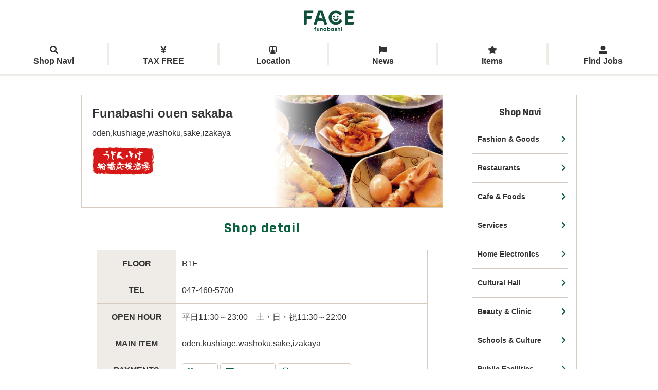

--- FILE ---
content_type: text/html;charset=utf-8
request_url: https://www.f-face.jp/gb/shop.jsp?shopid=26
body_size: 2923
content:
<!doctype html>
<html lang="en">
<head>
<meta charset="utf-8">
<title class="notranslate">Funabashi ouen sakaba (oden,kushiage,washoku,sake,izakaya)｜Funabashi FACE (for english)</title>
<link href="https://www.f-face.jp/cmsdata/css/default.css" rel="stylesheet" type="text/css" media="all">
<link type="text/css" href="https://www.f-face.jp/cmsdata/en/layout.css" rel="stylesheet">
<script type="text/javascript" src="https://code.jquery.com/jquery-3.6.0.min.js"></script>
<script type="text/javascript" src="https://www.f-face.jp/cmsdata/js/jquery-plugin.js"></script>
<script type="text/javascript" src="https://www.f-face.jp/cmsdata/js/log.js"></script>
<script type="text/javascript" src="https://www.f-face.jp/cmsdata/js/jquery.lazyload.min.js"></script>
<!--script type="text/javascript" src="https://maps.googleapis.com/maps/api/js?key=AIzaSyCSmxyqzXzRw9R2z32ddbO3-FovgtG8LRY"></script>
<script type="text/javascript" src="https://www.f-face.jp/cmsdata/js/g_map_api.js"></script-->
<script>
$(document).ready(function() {
	$('.dropdown__list a').each(function() {
		let org_url =getOriginalUrl($(this));
		$(this).attr('href',org_url)
	});
	$('.guidenav_sns a').each(function() {
		let org_url =getOriginalUrl($(this));
		$(this).attr('href',org_url)
	});
	function getOriginalUrl($link) {
	return $link.attr('original-url');
	}
});
</script>

<!-- SPの際にlang_btnをスマホヘッダーに移動させる -->
</head>

<body id="face" class="en view shop en_shop pc">
<div id="main">
<header>
<div class="inner">
<h1>Funabashi ouen sakaba (oden,kushiage,washoku,sake,izakaya)｜Funabashi FACE (for english)</h1>

<div id="header-navi01">
<p class="logo"><a href="index.jsp"><img src="https://www.f-face.jp/shop/caimage/photosclogo?inc=24"></a></p>

<ul>
<li><a href="index.jsp#shopnavi"><i class="fa fa-search" aria-hidden="true"></i><span>Shop Navi</span></a></li>
<li><a href="taxfree.jsp"><i class="fas fa-yen-sign"></i><span>TAX FREE</span></a></li>
<li><a href="access.jsp"><i class="fa fa-subway" aria-hidden="true"></i><span>Location</span></a></li>

<li><a href="eventnews.jsp"><i class="fas fa-flag"></i><span>News</span></a></li>
<li><a href="goodslist.jsp"><i class="fas fa-star"></i><span>Items</span></a></li>
<li><a href="recruit.jsp"><i class="fas fa-user-alt"></i><span>Find Jobs</span></a></li>

</ul>

<!--<p class="scname"><a href="index.jsp">Funabashi FACE</a></p>
-->
</div><!--//header-navi01-->
	
<ul id="head_naviSP" class="sp">
	<li><a href="access.jsp"><i class="fas fa-map-marker-alt"></i></a></li>
	<li><a href="shopcat.jsp?cat=2"><i class="fas fa-utensils"></i></a></li>
	<li class="btn_menu"><span><i class="fas fa-bars"></i></span></li>
	</ul>
	
<div id="spmenu" class="sp sp_menu_list">
<dl>
<dt><i class="fas fa-search"></i>Shop Navi</dt>
<dd>
<ul class="shop_navi">









<li class="en_cat1 notranslate"><a href="shopcat.jsp?cat=1">Fashion &amp; Goods</a></li>
	
	



<li class="en_cat2 notranslate"><a href="shopcat.jsp?cat=2">Restaurants</a></li>
	
	



<li class="en_cat3 notranslate"><a href="shopcat.jsp?cat=3">Cafe &amp; Foods</a></li>
	
	



<li class="en_cat4 notranslate"><a href="shopcat.jsp?cat=4">Services</a></li>
	
	



<li class="en_cat5 notranslate"><a href="shopcat.jsp?cat=5">Home Electronics</a></li>
	
	



<li class="en_cat6 notranslate"><a href="shopcat.jsp?cat=6">Cultural Hall</a></li>
	
	



<li class="en_cat7 notranslate"><a href="shopcat.jsp?cat=7">Beauty &amp; Clinic</a></li>
	
	



<li class="en_cat8 notranslate"><a href="shopcat.jsp?cat=8">Schools &amp; Culture</a></li>
	
	



<li class="en_cat9 notranslate"><a href="shopcat.jsp?cat=9">Public Facilities</a></li>
	
	



<li class="en_cat10 notranslate"><a href="shopcat.jsp?cat=10">Offices</a></li>
	
	


</ul></dd>
</dl>
	
<dl>
<dt><i class="fas fa-info-circle"></i>Guide</dt>
<dd>
<ul class="sc-guide">
	<li><a href="shopcat.jsp?cat=1"><i class="fa fa-search" aria-hidden="true"></i>Shop Navi</a></li>
	<li><a href="taxfree.jsp"><i class="fas fa-yen-sign"></i>TAX FREE</a></li>
    <li><a href="access.jsp"><i class="fas fa-map-marker-alt"></i>Location</a></li>
	<li><a href="eventnews.jsp"><i class="fas fa-flag"></i>News</a></li>
	<li><a href="goodslist.jsp"><i class="fas fa-star"></i>Items</a></li>
	<li><a href="recruit.jsp"><i class="fas fa-user-alt"></i>Find Job</a></li>
	</ul>
	</dd>
</dl>
	
<dl class="menu_box">
<dt>Follow us!</dt>
<dd>	
 <ul class="guidenav_sns">
	<li class="tw x-tw"><a href="#" original-url="https://twitter.com/funabashi_FACE" target="_blank"><!--<i class="fab fa-twitter"></i>--></a></li>
	</ul>
</dd>
</dl>	
	
</div>
	
</div><!--//inner-->
</header>

<div id="contents">
<div class="inner">
<div id="contents-main">

<div id="shoppage" class="section ">
<div id="shop_title" class="notranslate">
<h2>
Funabashi ouen sakaba</h2>
	<p>oden,kushiage,washoku,sake,izakaya</p>
	
	<div class="top_logo"><img src="https://www.f-face.jp/shop/caimage/photologo?id=26&inc=1&m=200&r=100" onerror="this.onerror=null;this.style.display='none';"> </div>
	<div class="bg_shop_image lazy" data-original="https://www.f-face.jp/shop/caimage/photoshopdsp?id=26&inc=1&m=480&r=100" style="background-image: url(https://www.f-face.jp/shop/caimage/photoshopdsp?id=26&inc=1&m=480&r=100);">
 </div>
	

	</div>















































































































<section id="shop_info">
	<h3>Shop detail</h3>
	<div class="data">
	<table class="table01">
	<tr><th>FLOOR</th><td>B1F</td></tr>
	<tr><th>TEL</th><td>047-460-5700</td></tr>
	<tr><th>OPEN HOUR</th><td>平日11:30～23:00　土・日・祝11:30～22:00</td></tr>
	<tr><th>MAIN ITEM</th><td>oden,kushiage,washoku,sake,izakaya</td></tr>
	<tr class="shop-generic6 gen">
	<th>PAYMENTS</th>
		<td>
      <em class="payment2"><i class="fas fa-yen-sign"></i>Cash</em><em class="payment2"><i class="far fa-credit-card"></i>Creditcard</em><em class="payment3"><i class="fas fa-mobile-alt"></i>electronic money</em><span class="attention">*Accepted cards may differ according to the store. Please ask for shopstaff.</span>
	
			</td>
	</tr>
	</table>
	</div></section>
	
</div><!--//shoppage-->
</div><!--//contents-main-->


<div id="sub">
<dl class="sidemenu">
<dt>Shop Navi</dt>










<dd class="en_cat1 notranslate"><a href="shopcat.jsp?cat=1">Fashion &amp; Goods</a></dd>
	



<dd class="en_cat2 notranslate"><a href="shopcat.jsp?cat=2">Restaurants</a></dd>
	



<dd class="en_cat3 notranslate"><a href="shopcat.jsp?cat=3">Cafe &amp; Foods</a></dd>
	



<dd class="en_cat4 notranslate"><a href="shopcat.jsp?cat=4">Services</a></dd>
	



<dd class="en_cat5 notranslate"><a href="shopcat.jsp?cat=5">Home Electronics</a></dd>
	



<dd class="en_cat6 notranslate"><a href="shopcat.jsp?cat=6">Cultural Hall</a></dd>
	



<dd class="en_cat7 notranslate"><a href="shopcat.jsp?cat=7">Beauty &amp; Clinic</a></dd>
	



<dd class="en_cat8 notranslate"><a href="shopcat.jsp?cat=8">Schools &amp; Culture</a></dd>
	



<dd class="en_cat9 notranslate"><a href="shopcat.jsp?cat=9">Public Facilities</a></dd>
	



<dd class="en_cat10 notranslate"><a href="shopcat.jsp?cat=10">Offices</a></dd>
	


</dl>

<div class="sc_facility">
<dl>
<dt class="location"><i class="fas fa-map-marker-alt" aria-hidden="true"></i>location</dt>
<dd class="location">
<p class="sc_address">1-3-1 Honcho, Funabashi-shi, Chiba, Japan</p>
<div id="sc_map">
<iframe src="https://www.google.com/maps/embed/v1/place?q=35.7008246,139.9855064&key=AIzaSyC1BgeSu5omzMYTOXKHgsnycYrkvLIdbu8&zoom=15"></iframe>
</div>
<a href="https://maps.google.co.jp/maps?q=35.7008246,139.9855064+(%20)&iwloc=A" class="gmap_link" target="_blank">大きな地図で見る</a>
</dd>
<dd><a href="access.jsp" class="access_link">Access</a></dd>
</dl>
</div>

</div><!--//sub-->

</div><!--//inner-->
</div><!--//contents-->

<footer>

<div class="inner">
<div class="footer-hour">
<p><strong>[Opening Hours]</strong>[Shopping] 10:00-21:00
[Restaurant & Cafe] 11:00～23:00<span>*The opening hours differ for some stores.</span></p>
</div>



<div id="footer-desc">
<address>[Funabashi FACE] 1-3-1 Honcho, Funabashi-shi, Chiba, Japan</address>
<p class="copyright">&copy; Funabashi FACE All Right Reserved.

</p>
</div><!--//footer-desc-->

</div>
</footer>

<script>
$("#head_naviSP .btn_menu").on("click", function() {
  $("#spmenu").slideToggle();
	$(this).toggleClass("up");
});
$("#head_navi .langbtn_menu").on("click", function(e) {
  e.preventDefault();
  $("#dropdown__lists").slideToggle();
  $(this).toggleClass("up");
});
	
</script>
<script>

$(function(){
$("#acMenu").on("click", function() {
$(this).next().slideToggle();
});
});
	
$(function(){
	//ニュースや求人のリンクを無効化
	$('.goods_like_btn').hide();
	$('.morelink').hide();
  $('.cat_items a').click(function(){
	  return false;
  });

});
	
$(function(){
    $('#shoppage .cat_items').each(function(){
        var item_cnt = $(this).find('article').length;
        if(item_cnt ==0){
            $(this).hide();
        }
    });
});

</script>

</body>
</html>



--- FILE ---
content_type: text/css
request_url: https://www.f-face.jp/cmsdata/css/default.css
body_size: 23772
content:
  @charset "UTF-8";
  @import url("https://fonts.googleapis.com/css2?family=Rajdhani:wght@500&display=swap");
  @import url("https://fonts.googleapis.com/css2?family=Noto+Sans+JP:wght@400;700&display=swap");
  @import url("https://fonts.googleapis.com/css2?family=Rajdhani:wght@500;700&display=swap");
  @import url("https://use.fontawesome.com/releases/v5.8.2/css/all.css");
  @import url("https://use.fontawesome.com/releases/v5.15.1/css/all.css");

  html {
    color: #000;
    background: #FFF; }

  body, div, dl, dt, dd, ul, ol, li, h1, h2, h3, h4, h5, h6, pre, code, form, fieldset, legend, input, textarea, p, blockquote, th, td, address {
    margin: 0;
    padding: 0; }

  table {
    border-collapse: collapse;
    border-spacing: 0; }

  fieldset, img {
    border: 0; }

  address, caption, cite, code, dfn, em, th, var {
    font-style: normal;
    font-weight: normal; }

  li {
    list-style: none; }

  caption, th {
    text-align: left; }

  h1, h2, h3, h4, h5, h6 {
    font-size: 100%;
    font-weight: normal; }

  q:before, q:after {
    content: ''; }

  abbr, acronym {
    border: 0;
    font-variant: normal; }

  sup {
    vertical-align: text-top; }

  sub {
    vertical-align: text-bottom; }

  input, textarea, select, button {
    font-family: inherit;
    font-size: inherit;
    font-weight: inherit; }

  input, textarea, select, button {
    *font-size: 100%; }

  legend {
    color: #000; }

  img, a img {
    vertical-align: bottom;
    border: 0px; }

  ul, ol, li, dl, dt, dd {
    list-style-type: none; }

  table {
    border-collapse: collapse; }

  pre {
    white-space: -moz-pre-wrap;
    white-space: -pre-wrap;
    white-space: -o-pre-wrap;
    white-space: pre-wrap;
    word-wrap: break-word; }

  /*
  <body>のID名ルール
  施設名のアルファベット

  <body>のクラス名ルール
  ・ファイル名
  */
  body {
    background: #FFF;
    font-size: 90%;
    color: #333333;
    font-family: "Noto Sans JP", "Arial", "Meiryo", "Yu Gothic", "Helvetica Neue", "Helvetica", "Hiragino Sans", "Hiragino Kaku Gothic ProN", sans-serif;
    line-height: 1.6em;
    position: relative; }

  /*IE10以上でフォントをメイリオ*/
  @media all and (-ms-high-contrast: none) {
  /*  body {
      font-family: "メイリオ", "Meiryo", sans-serif; }*/ }
  a {
    text-decoration: none;
    color: #333333;
    transition: 0.5s; }

  a:hover {
    text-decoration: none;
    opacity: 0.8; }

  img {
    max-width: 100%; }

  a.hoverlink {
    display: none; }

  /*商品画像を背景で読み込む共通*/
  .img_bg_css {
    display: block;
    width: 100%;
    height: 100%;
    min-height: 40px;
    background-position: center;
    background-repeat: no-repeat;
    background-size: cover;
    border-radius: 4px;
    box-sizing: border-box;
    border: 1px solid #D5CBC0; }

  pre {
    font-family: "Noto Sans JP", "Arial", "Meiryo", "Yu Gothic", "Helvetica Neue", "Helvetica", "Hiragino Sans", "Hiragino Kaku Gothic ProN", sans-serif; }

  /*ニュース画像がなくlogoに置き換わる箇所　共通*/
  .img_bg_css.no_img_logo {
    background-size: 70% auto; }

  img.no_img_logo {
    background-image: url(../img/default_bg_logo.png);
    background-position: center;
    background-size: contain; }

  /* ロゴ画像がない時用に常に背景にSCのロゴを掲出*/
  /*.item .image {
    background-image: url(../img/default_bg_logo.png);
    background-position: center;
    background-size: contain;
  }
  */
  /*画像をimgで設置するがcssのcoverのようにする*/
  .img_objfit {
    width: 100%;
    height: 100%; }
    .img_objfit img {
      width: 100%;
      height: 100%;
      object-fit: cover;
      font-family: 'object-fit: cover;';
      border-radius: 8px;
      border: 1px solid #D5CBC0; }

  .img_objfit img.no_img_logo {
    object-fit: contain;
    font-family: 'object-fit: contain;'; }

  /*
  <body>のID名ルール
  施設名のアルファベット

  <body>のクラス名ルール
  ・管理画面共通 kanri　⇒ knr
  ・本部管理のみ master →　ms
  ・モール管理のみ dev
  ・ショップ管理のみ kgm
  ・ファイル名
  */
  /*
  ---------------------------------------------
  共通部分をスタイルする
  ---------------------------------------------
  */
  .to-top {
    position: fixed;
    bottom: 20px;
    right: 20px;
    z-index: 45;
    width: 50px;
    height: 50px; }

  .to-top a {
    position: absolute;
    width: 100%;
    height: 100%;
    text-indent: -9999em;
    display: block;
    background: #aaa;
    border-radius: 50%;
    opacity: 0.7; }

  .to-top a:before {
    font-family: "font Awesome 5 Free";
    content: "\f062";
    font-weight: 900;
    font-size: 22px;
    width: 100%;
    height: 100%;
    display: block;
    text-indent: 0;
    text-align: center;
    line-height: 50px;
    position: absolute;
    color: #fff;
    top: 0;
    left: 0; }

  .ico_new {
    font-family: "Rajdhani", sans-serif;
    font-weight: 700;
    font-size: 18px;
    position: absolute;
    margin: 0;
    top: 10px;
    right: 20px;
    text-align: center;
    background: #fff;
    padding: 9px 0;
    border-radius: 50%;
    border: 2px solid #E83D08;
    color: #E83D08;
    width: 60px;
    height: 60px;
    line-height: 38px;
    box-sizing: border-box;
    z-index: 10; }

  .ico_jobs,
  .ico_new2,
  .ico_coupon {
    display: inline-block;
    text-decoration: none;
    font-size: 11px;
    padding: 0 2px;
    border-radius: 2px;
    line-height: 140%;
    margin: 0 0px 0 3px;
    vertical-align: middle; }

  .ico_jobs {
    background: #09613E;
    color: #fff; }

  .ico_new2 {
    color: #E83D08;
    font-weight: bold;
    font-family: "Rajdhani", sans-serif; }

  .ico_coupon {
    background: #E83D08;
    color: #fff; }

  span.sale {
    color: red; }

  .arw_r {
    position: relative; }

  .arw_r:after {
    content: "";
    display: block;
    position: absolute;
    top: 38%;
    width: 0;
    height: 0;
    border: 4px solid transparent;
    left: 92%;
    border-left: 5px solid #E83D08; }

  /*
  ---------------------------------------------
  スマホコンテンツを非表示
  ---------------------------------------------
  */
  body.pc .sp_view {
    display: none; }

  /*
  ---------------------------------------------
  基本レイアウト(view)
  ---------------------------------------------
  */
  #main {
    width: 100%;
    margin: 0 auto; }

  #contents {
    clear: both;
    padding: 0 0 40px;
    margin: 0; }

  #contents:after {
    content: "";
    display: block;
    height: 0px;
    clear: both; }

  .inner {
  width: 80%;
      max-width: 1400px;
      min-width: 960px;
    margin: 0 auto;
    position: relative; }

  .inner:after {
    content: "";
    display: block;
    height: 0px;
    clear: both; }

  body.view header {
    position: relative;
    box-sizing: border-box;
    min-width: 960px;
    height: 100px;
    border-bottom: 4px solid #EFECE7; }

  body.view header > .inner {
    width: 100%;
    min-width: 960px;
    max-width: 100%;
    height: 100%; }

  body.view header:before {
    content: "";
    position: absolute;
    display: block;
    top: 0;
    width: 100%;
    height: 16px; }

  body.view header h1 {
    display: none; }

  body.view header .scname {
    font-size: 24px;
    padding: 46px 0 0;
    margin: 0; }

  body.view header .head_icons {
    position: absolute;
    display: inline-block;
    top: 0px;
    right: 0; }

  body.view header .head_icons ul li {
    padding: 0;
    text-align: center; }

  body.view header .head_icons ul li a {
    display: block;
    text-align: center;
    padding: 4px 20px 4px 16px;
    line-height: 1em;
    font-weight: 600;
    color: #fff;
    font-family: "Rajdhani", sans-serif; }

  body.view header .head_icons ul li a img {
    width: 13px;
    height: auto;
    padding-right: 4px;
    position: relative;
    top: -1px; }

  body.view header .head_icons ul li.fb a {
    background: #5890ff; }

  body.view header .head_icons ul li.tw a {
    background: #00acee; }

  body.view header .head_icons ul li.ig a {
    background-image: linear-gradient(-135deg, #1400c8, #b900b4, #f50000); }

  body.view header .head_icons ul li.line a {
    background: #00b900; }

  body.view header .head_icons ul li.lang a {
    background: #09613E; }

  body.view.pc.gn_off header nav {
    float: right;
    margin-top: 55px; }

  body.view.pc.gn_off header nav li {
    width: 200px; }

  body.view.pc.gn_off header .scname {
    padding: 60px 0 0;
    margin: 0 0 0 0px;
    width: 400px;
    float: left; }

  header .logo {
    position: absolute;
    top: 50%;
    /*上下中央のため*/
    transform: translateY(-50%);
    -webkit-transform: translateY(-50%);
    -ms-transform: translateY(-50%);
    left: 30px;
    width: 100px;
    height: auto; }

  header .logo img {
    width: 100%;
    vertical-align: middle; }

  header:after {
    content: "";
    display: block;
    height: 0px;
    clear: both; }

  header nav {
    right: 0px;
    position: absolute;
    right: 40px;
    top: 50%;
    /*上下中央のため*/
    transform: translateY(-50%);
    -webkit-transform: translateY(-50%);
    -ms-transform: translateY(-50%); }

  header nav ul.inner {
    width: 100%;
    min-width: 860px;
    max-width: 1000px;
    display: flex;
    justify-content: flex-end;
    flex-wrap: nowrap; }

  header nav ul {
    margin: 10px 0 0 0; }

  header nav ul li {
    box-sizing: border-box;
    display: inline-block;
    text-align: center;
    position: relative;
    padding: 0 10px;
    font-size: 14px; }

  header nav ul li:after {
    position: absolute;
    right: 0;
    top: 0;
    content: "";
    display: inline-block;
    height: 45px;
    border-left: 1px solid #333;
    transform: rotate(45deg); }

  header nav ul li:last-child:after {
    display: none; }

  /*
  header nav ul li.home{
    width: 10%;
  }
  header nav ul li.home i{
    font-size: 20px;
  }
  */
  header nav ul li a {
    display: block;
    box-sizing: border-box;
    text-align: center;
    padding: 10px 20px;
    position: relative;
  font-weight: bold;}

  @media (max-width: 1070px) {
    header nav ul li a {
      padding: 10px; } }
  /*
  header nav ul li a:after {
    font-family: $ICON_FONT;
      font-weight: bold;
      content: $_arrow-bottom;
      position: absolute;
      top:-10px;
      right: calc(100% / 2 - 8px);
      display: block;
      color: $KEY_COLOR_1;
      font-size: 24px;
  }

  header nav ul li a:hover{
    color:$KEY_COLOR_1;
  }
  header nav ul li a:hover:after{
    top: 0px;
  }

  header nav ul li:last-of-type a {
    padding-right:0;
  }
  */
  /*ロゴ画像がない場合　body.no_logo */
  body.no_logo header .logo {
    display: none; }

  body.no_logo header nav ul li {
    width: 20%;
    max-width: none; }

  #contents h2 {
    padding: 12px 0 18px;
    margin: 0 auto;
    font-weight: bold;
    text-align: center;
    background: #EFECE7; }

  #contents-main {
    float: left;
    width: calc(100% - 320px);
    padding: 20px 30px; }

  #contents-main.all {
    width: 100%;
    float: none;
    box-sizing: border-box;
    padding: 30px; }

  #contents-main h3 {
      padding: 16px;
      font-weight: bold;
      background: #DDF1E9;
      text-align: center;
      color: #09613E;}

  #sub {
    float: right;
    width: 220px;
    margin: 36px 30px 0 0; }

  /*navi*/
  .common_navi_btn .guidenav {
    width: 80%;
    min-width: 960px;
    max-width: 1400px;
    margin: 0 auto;
    padding: 20px 0; }

  .common_navi_btn .guidenav .guidenav_guide {
    overflow: hidden; }

  .common_navi_btn .guidenav .guidenav_guide li {
    width: 16.5%;
    width: calc((100%-1px)/6);
    float: left; }

  .common_navi_btn .guidenav .guidenav_guide li a {
    display: block;
    padding: 70px 20px 10px;
    box-sizing: border-box;
    text-align: center;
    font-size: 14px;
    font-weight: bold;
    background-repeat: no-repeat;
    background-position: center 18px;
    background-size: auto 42px; }

  .common_navi_btn .guidenav .guidenav_guide li:last-of-type a {
    border-right: 1px solid #fff; }

  .common_navi_btn .guidenav .guidenav_guide li.guidenav-gourmet a {
    background-image: url("../img/icn_gourmet.svg"); }

  .common_navi_btn .guidenav .guidenav_guide li.guidenav-shop a {
    background-image: url("../img/icn_shop.svg");
    background-position: center 16px; }

  .common_navi_btn .guidenav .guidenav_guide li.guidenav-floor a {
    background-image: url("../img/icn_floor.svg");
    background-size: auto 36px; }

  .common_navi_btn .guidenav .guidenav_guide li.guidenav-news a {
    background-image: url("../img/icn_news.svg");
    background-size: auto 46px;
    background-position: center 15px; }

  .common_navi_btn .guidenav .guidenav_guide li.guidenav-guide a {
    background-image: url("../img/icn_guide.svg");
    background-position: center 15px; }

  .common_navi_btn .guidenav .guidenav_guide li.guidenav-access a {
    background-image: url("../img/icn_access.svg");
    background-position: center 13px;
    background-size: auto 47px; }

  .foot_bnr {
    width: 960px;
    margin: 40px auto 0;
    overflow: hidden; }

  .foot_bnr li {
    border: 1px solid #D5CBC0;
    box-sizing: border-box; }

  .foot_bnr .static ul {
    display: flex;
    justify-content: center; }

  .foot_bnr .static ul li {
    width: calc(100%/3);
    margin: 0 5px; }

  footer {
    margin: 0; }

  footer .inner {
    padding: 40px 0; }

  footer .footer_miniBnr {
    width: 80%;
    min-width: 960px;
    max-width: 1028px;
    margin: 30px auto 40px; }
    footer .footer_miniBnr ul {
      display: flex; }
      footer .footer_miniBnr ul li {
        border: 1px solid #D5CBC0;
        width: -webkit-calc((100% - 75px) / 4);
        width: calc((100% - 75px) / 4);
        margin-right: 25px;
        box-sizing: border-box; }
    footer .footer_miniBnr li:last-child {
      margin-right: 0; }

  footer .sc_foot_desc {
    background: #333333; }

  footer .sc_foot_desc,
  footer .sc_foot_desc a {
    font-size: 14px;
    color: #fff; }

  footer .footer_menu dl {
    border-left: 1px solid #aaa;
    float: left;
    margin: 0;
    min-height: 150px;
    padding: 18px 0 10px 44px;
    width: calc(99.99% / 3);
    box-sizing: border-box; }

  footer .footer_menu dl:last-child {
    border-right: 1px solid #fff; }

  footer .footer_menu dl dt {
    font-weight: bold;
    font-size: 16px;
    margin: 0 0 14px; }

  footer .footer_menu dl li {
    list-style: none;
    list-style-position: inside;
    margin: 0 0 10px; }

  footer .footer_menu dl li:before {
    content: "-";
    display: inline-block;
    margin-right: 10px; }

  footer .footer_list {
    padding: 0;
    border-bottom: 1px solid #D5CBC0; }

  footer .footer_list ul {
    padding: 20px 0;
    text-align: center; }

  footer .footer_list ul li {
    display: inline-block;
    letter-spacing: normal;
    padding: 0px 20px;
    line-height: 100%;
    border-right: 1px solid #fff;
    border-right: 1px solid #333; }

  footer .footer_list ul li:last-of-type {
    border: none; }

  footer .footer_list ul li i {
    margin-left: 4px; }

  footer .ad_foot_desc {
    padding: 30px 0;
    width: 80%;
    min-width: 960px;
    max-width: 1400px;
    box-sizing: border-box; }

  footer .ad_foot_desc .logo {
    float: left;
    width: 80px;
    margin-right: 30px; }

  footer .ad_foot_desc address {
    float: left; }

  footer .ad_foot_desc address i {
    margin: 0 4px 0 10px; }

  footer .ad_foot_desc .copyright {
    font-size: 10px;
    text-align: center;
    float: right;
    color: #757069; }

  #banner_mini ul li img {
    width: 100%;
    max-width: 100%; }

  /*
  全ページフッター共通
  ショップページ　他店舗表示
  */
  .footer.shopsearch {
    background: #EFECE7; }

  .footer.shopsearch h4 {
    font-family: "Rajdhani", sans-serif;
    color: #09613E;
    font-weight: bold;
    text-align: center;
    font-size: 22px;
    padding: 40px 0 8px; }

  /*ショップページのみ*/
  .shop_catlist {
    border: 4px dashed #EFECE7;
    background: #fff;
    width: 960px;
    margin: 0 auto 30px; }

  .shop_catlist .shoplist {
    padding: 0 10px 20px; }

  .shop_catlist h4 {
    font-family: "Rajdhani", sans-serif;
    font-weight: bold;
    text-align: center;
    font-size: 22px;
    padding: 20px 0 10px;
      color: #09613E;}

  .shop_catlist ul#this_cat_shoplist {
    text-align: center; }

  .shop_catlist ul#this_cat_shoplist li {
    display: inline-block;
    margin: 0 1px 8px; }

  .shop_catlist ul#this_cat_shoplist li a {
    line-height: 25px;
    padding: 2px 6px;
    border: 1px solid #D5CBC0;
    border-radius: 4px;
    display: inline-block; }

  /*ショップguide*/
  #contents .parts#shopguide {
    padding-bottom: 40px; }

  #contents .parts#shopguide .p_title h2 {
    border-top: 4px solid #EFECE7; }

  #cat_title_list {
    display: flex;
    flex-wrap: nowrap; }

  #cat_title_list li {
    display: none;
    width: -webkit-calc((100% - 50px) / 6);
    width: calc((100% - 50px) / 6);
    margin-left: 10px;
    text-align: center;
    font-weight: bold;
    border: 4px solid #EFECE7;
    border-radius: 4px;
    box-sizing: border-box;
    transition: 0.5s; }

  #cat_title_list li:first-child {
    margin-left: 0; }

  #cat_title_list li.cat1,
  #cat_title_list li.cat2,
  #cat_title_list li.cat3,
  #cat_title_list li.cat4,
  #cat_title_list li.cat5,
  #cat_title_list li.cat7 {
    display: block; }

  #cat_title_list li a:before {
    font-family: "font Awesome 5 Free";
    font-size: 22px;
    display: block;
    margin-bottom: 4px;
    text-align: center;
    content: "\f553";
    color: #09613E; }

  #cat_title_list li.cat2 a:before {
    content: "\f2e7"; }

  #cat_title_list li.cat3 a:before {
    content: "\f0f4"; }

  #cat_title_list li.cat4 a:before {
    content: "\f4be"; }

  #cat_title_list li.cat5 a:before {
    content: "\f26c"; }

  #cat_title_list li.cat6 a:before {
    content: "\f66f"; }

  #cat_title_list li.cat7 a:before {
    content: "\f7f2"; }

  #cat_title_list li.cat8 a:before {
    content: "\f51c"; }

  #cat_title_list li.cat9 a:before {
    content: "\f5ab"; }

  #cat_title_list li.cat10 a:before {
    content: "\f1ad"; }

  #cat_title_list li a {
    display: block;
    padding: 20px 0 18px;
    font-size: 14px; }

  @media (max-width: 1560px) {
    #cat_title_list li.cat7 a {
      font-size: 12px; } }
  @media (max-width: 1300px) {
    #cat_title_list {
      flex-wrap: wrap; }

    #cat_title_list li {
      width: -webkit-calc((100% - 41px) / 3);
      width: calc((100% - 41px) / 3);
      margin-left: 20px;
      margin-bottom: 20px; }
      #cat_title_list li a {
        padding: 12px 0; }
        #cat_title_list li a:before {
          font-size: 18px;
          margin-bottom: 0; }

    #cat_title_list li:nth-child(4) {
      margin-left: 0; }

    #cat_title_list li.cat7 a {
      font-size: 14px; } }
  /*
  全ページフッター共通
  ショップページ⇒自店カテゴリ非表示
  */
  .footer.shopsearch #cat_title_list {
    display: flex;
    justify-content: space-between;
    padding: 0 0 30px;
    flex-wrap: wrap;
    border-bottom: 4px solid #fff; }

  body.tag .footer.shopsearch #cat_title_list {
    border-bottom: none; }

  /* justify-contentのレイアウト調整 */
  .footer.shopsearch ul#cat_title_list::before,
  .footer.shopsearch ul#cat_title_list::after {
    width: 200px;
    margin: 0;
    display: block;
    content: ""; }

  .footer.shopsearch ul#cat_title_list::before {
    order: 1; }

  /*以上*/
  .footer.shopsearch #cat_title_list .catttl {
    width: -webkit-calc((100% - 40px) / 3);
    width: calc((100% - 40px) / 3);
    border: none;
      margin-bottom: 0;
    background: #fff; }

  .footer.shopsearch #cat_title_list .catttl.cat1,
  .footer.shopsearch #cat_title_list .catttl.cat2,
  .footer.shopsearch #cat_title_list .catttl.cat3 {
    margin-bottom: 10px; }

  .footer.shopsearch #cat_title_list .catttl.cat4 {
    margin-left: 0; }

  .footer.shopsearch #cat_title_list .catttl a {
    padding: 14px 0 10px;
  font-size: 14px;}

  .footer.shopsearch #cat_title_list li a:before {
    font-size: 18px;
    margin-bottom: 0; }

  /*
  全ページ共通
  #タグ
  */
  #h4_shopsearch_tag {
    font-family: "Rajdhani", sans-serif;
    font-weight: bold;
    text-align: center;
    font-size: 22px;
    padding: 30px 0 4px; }

  #h4_shopsearch_tag a {
    color: #09613E; }

  .tag_list {
    padding: 0 20px 20px;
    text-align: center; }

  .tag_list_name {
    display: inline-block;
    margin: 0 6px 8px 0;
    border-radius: 100px; }

  .tag_list_name a {
    background: #fff;
    padding: 7px 18px;
    display: block;
    font-size: 14px;
    font-weight: bold;
    border-radius: 100px;
    border: 4px solid #EFECE7; }

  .tag_list_name a::before {
    content: "#";
    margin: 0 3px 0 0;
    color: #E73D09;
    font-weight: bold;
    font-size: 18px;
    display: inline-block;
    vertical-align: middle;
    position: relative;
    top: -2px; }

  /*
  全ページ共通
  MDカテゴリ
  */
  #h4_shopsearch_mdcat {
    font-family: "Rajdhani", sans-serif;
    font-weight: bold;
    text-align: center;
    font-size: 22px;
    padding: 20px 0 18px; }

  #h4_shopsearch_mdcat:before {
    font-family: "font Awesome 5 Free";
    font-weight: bold;
    content: "\f0c1";
    margin: 0 4px 0 0; }

  .mdlistiew {
    padding: 0 20px 20px;
    text-align: center; }

  .mdlistiew .mdcat {
    display: inline-block;
    margin: 4px;
    padding: 0; }

  .mdlistiew .mdcat a {
    display: block;
    padding: 16px;
    font-weight: bold;
    line-height: 1.0em;
    border-radius: 4px;
       background: #DDF1E9;}

  .mdlistiew .mdcat a:before {
    font-family: "font Awesome 5 Free";
    font-weight: bold;
    content: "\f0c1";
    margin: 0 4px 0 0; }

  /*
  ---------------------------------------------
  共通設定
  ---------------------------------------------
  */
  body.view #contents {
    background: #fff; }

  body.view #contents .inner {
    background: #fff; }

  body.view.pc #contents > .inner {
    width: 80%;
    min-width: 960px;
    max-width: 1400px; }

  body.view table.table01 {
    border-collapse: collapse;
    width: 100%;
    border: 1px solid #D5CBC0; }

  body.view table.table01 tr {
    border-bottom: 1px solid #D5CBC0; }

  body.view table.table01 tr:last-of-type {
    border-bottom: none; }

  body.view table.table01 th,
  body.view table.table01 td {
    padding: 12px; }

  body.view table.table01 th {
    text-align: center;
    font-weight: bold;
    background: #EFECE7;
    width: 24%; }

  /*
  -----------------------------------------------------
  サイドナビ部
  -----------------------------------------------------
  */
  .sidemenu {
    border: 1px solid #D5CBC0;
      padding: 20px 16px 6px; }

  .sidemenu dt {
    font-family: "Rajdhani", sans-serif;
    font-weight: 700;
    font-size: 20px;
    text-align: center;
    padding: 0 0 10px;
    border-bottom: 1px solid #D5CBC0; }

  .sidemenu dd > a {
    display: block;
    padding: 16px 20px 16px 10px;
    font-weight: bold;
    position: relative;
    line-height: 1.6em; }

  .sidemenu dd > a:after {
    font-family: "font Awesome 5 Free";
    content: "";
    font-weight: 900;
    display: inline;
    padding-right: 4px;
    color: #09613E;
    position: absolute;
    right: 0;
    top: calc(50% - 12px); }

  .sidemenu dd ul {
    font-size: 90%; }

  .sidemenu dd ul li a {
    padding: 10px 10px 12px;
    line-height: 1.5em;
    display: block;
    background: #EFECE7;
    border-top: 2px solid #fff; }

  .sidemenu dd:last-child ul li:last-child {
    margin-bottom: 10px; }

  .sidemenu span.num {
    font-family: "Rajdhani", sans-serif;
    letter-spacing: 0.1em; }

  /**/
  #sub #sub-navi01 dl dd dl dt {
    background: #EFECE7;
    color: #09613E;
    border: none;
    border-radius: 8px;
    margin: 6px 0; }

  #sub #sub-navi01 dl dd dl dt.catttl {
    position: relative;
    cursor: pointer; }

  #sub #sub-navi01 dl dd dl dt.catttl .fa {
    position: absolute;
    right: 10px;
    top: 26%; }

  #sub #sub-navi01 dl dd dl dt.catttl.up .fa {
    transform: rotate(180deg); }

  #sub #sub-navi01 dl dd dl dd.shoplist {
    display: none;
    margin: 0 5px; }

  #sub #sub-navi01 dl dd dl dd.shoplist ul li {
    border-bottom: 1px solid #D5CBC0; }

  #sub #sub-navi01 dl dd dl dd.shoplist ul li a {
    padding: 8px 12px 8px 6px;
    line-height: 18px;
    display: block;
    box-sizing: border-box;
    position: relative; }

  #sub #sub-navi01 dl dd dl dd.shoplist ul li a:after {
    content: "";
    display: block;
    position: absolute;
    top: 38%;
    width: 0;
    height: 0;
    border: 5px solid transparent;
    left: 98%;
    border-left: 6px solid #09613E; }

  /*イベントニュース、フロアガイド用*/
  #sub #sub-navi01.sub_lsit {
    margin: 0 0 32px; }

  #sub #sub-navi01.sub_lsit dl dd dl dt {
    padding: 0; }

  #sub #sub-navi01.sub_lsit dl dt a {
    position: relative;
    padding: 10px;
    background: #EFECE7;
    border-radius: 4px;
    display: block;
    text-decoration: none;
    font-size: 16px;
    text-align: center;
    color: #E83D08; }

  #sub #sub-navi01.sub_lsit dl dt a:before {
    content: "";
    display: inline-block;
    border: 5px solid transparent;
    border-left-color: #E83D08;
    left: 90%;
    position: absolute;
    top: 15px; }

  #sub #sub-navi01 dl dl dt:hover a,
  #sub #sub-navi01.sub_lsit dl dl dt:hover a {
    background: #E83D08;
    color: #fff; }

  #sub #sub-navi01 dl dl dt:hover a:before,
  #sub #sub-navi01.sub_lsit dl dl dt:hover a:before {
    border-left-color: #fff; }

  #sub #sub-navi01.sub_lsit dl dd.box dl dd {
    padding: 0; }

  #sub #sub-navi01 dl dl li,
  #sub #sub-navi01.sub_lsit dl dd.box dl dd {
    border-bottom: 1px solid #D5CBC0;

    font-size: 14px; }

  #sub #sub-navi01.sub_lsit dl dd.box dl dd a {
    text-decoration: none;
    padding: 10px 5px;
    display: block; }

  #sub #sub-navi01.sub_lsit dl dd.box dl dd a:hover {
    background: #EFECE7; }

  #sub #sub-navi01.sub_lsit dd.box dt,
  #sub #sub-navi01.sub_lsit dd.box dd,
  #sub #sub-navi01.sub_lsit dd.box li {
    font-size: small; }

  #sub #sub-navi01.sub_lsit dd.box a {
    line-height: 1.5; }

  #sub .sc_facility dl {
    margin: 24px 0 12px;
    background: #EFECE7;
    box-sizing: border-box;
    padding: 12px;}

  #sub .sc_facility #sc_map {
    height: 190px;
    width: 100%;
    margin: 10px 0 4px;
    background: #EFECE7;
    border: 4px solid #fff;
    box-sizing: border-box; }

  #sub .sc_facility #sc_map .sc_point {
    color: #0099ff;
    font-weight: bold; }

  #sub .sc_facility dt {
    margin: 4px 0 0;
    text-align: center;
    font-size: 16px;
    font-weight: bold; }

  #sub .sc_facility dt .fas {
      margin: 0 6px 0 -10px;
      font-size: 16px;}

  #sub .sc_facility dd.location p,
  #sub .sc_facility dd.parking ul li {
    text-align: center;
    padding: 8px 0;
    line-height: 16px; }

  #sub .sc_facility dd.parking ul li {
    margin-bottom: 1px; }

  #sub .sc_facility dd p a {
    display: block; }

  #sc_map iframe {
    width: 100%;
    height: 100%;
    border: 0; }

  #sub .sc_facility dd a.gmap_link {
    text-align: center;
    font-size: 12px;
    display: block;
    padding: 0;
    text-decoration: underline; }

  #sub .sc_facility dd a.access_link {
    display: block;
    font-size: 14px;
    text-align: center;
    text-decoration: none;
    background: #fff;
    padding: 12px 0;
    margin: 6px 0;
    line-height: 1.4em;
    font-weight: bold;
    border-radius: 60px;
    position: relative; }

  #sub .sc_facility dd a.access_link:after {
    font-family: "font Awesome 5 Free";
    content: "";
    font-weight: 900;
    display: inline;
    padding-right: 4px;
    position: absolute;
    right: 8px; }

  #sub #sub-navi02 {
    margin-bottom: 16px; }

  #sub #sub-navi02 ul {
    border: 1px solid #aaa;
    border-radius: 8px;
    overflow: hidden; }

  #sub #sub-navi02 ul li {
    border-bottom: 1px solid #aaa; }

  #sub #sub-navi02 ul li:last-child {
    border: none; }

  #sub #sub-navi02 ul li a {
    display: block;
    text-align: center;
    padding: 10px 0;
    position: relative; }

  #sub #sub-navi02 ul li a:after {
    content: "";
    display: block;
    position: absolute;
    top: 38%;
    width: 0;
    height: 0;
    border: 5px solid transparent;
    left: 92%;
    border-left: 6px solid #09613E; }

  #sub #sub-navi02 ul li.cal .fa {
    color: #09613E;
    font-size: 1.2em;
    margin-right: 0.4em; }

  #sub .bnr-sns {
    margin-bottom: 16px; }

  #sub .bnr-sns li a {
    display: block;
    padding: 10px;
    text-align: center;
    color: #fff;
    font-size: 2.2em;
    position: relative; }

  #sub .bnr-sns li.bnr_fb a {
    background: #3B5997; }

  #sub .bnr-sns li.bnr_tw a {
    background: #1DA1F3; }

  #sub .bnr-sns li.bnr_inst a {
    background: #E54060; }

  #sub .bnr-sns li.bnr_line a {
    background: #00BA01; }

  #sub .bnr-sns li a:after {
    content: "";
    display: block;
    position: absolute;
    top: 38%;
    width: 0;
    height: 0;
    border: 5px solid transparent;
    left: 92%;
    border-left: 6px solid #fff; }

  #sub .bnr-sns li a:hover {
    opacity: 0.9; }

  #sub .bnr-sns li a span {
    display: none; }

  #sub #banner_mini ul {
    border: 1px solid #aaa;
    padding: 16px;
    border-radius: 8px;
    overflow: hidden; }

  #sub #banner_mini ul li {
    margin: 0 0 8px; }

  #sub #banner_mini ul li:last-child {
    margin: 0; }

  .sidemenu .side_shoplist dt {
    font-size: 14px;
    cursor: pointer;
    padding: 7px 0; }

  .sidemenu .side_shoplist dt::after {
    font-family: "font Awesome 5 Free";
    content: "\f055";
    display: inline-block;
    padding-left: 5px; }

  .sidemenu .side_shoplist dt.up::after {
    font-family: "font Awesome 5 Free";
    content: "\f056"; }

  .sidemenu .side_shoplist dd ul li a::before {
    font-family: "font Awesome 5 Free";
    content: "";
    font-weight: 900;
    display: inline;
    padding-right: 4px;
    font-size: 11px; }

  /*
  ---------------------------------------------
  ソーシャルSHAREボタン共通
  ---------------------------------------------
  */
  .item .social {
    margin: 0 auto;
    box-sizing: border-box;
    padding: 20px 0 0;
    text-align: center; }

  .item .social:before {
    font-family: "font Awesome 5 Free", "Rajdhani", sans-serif;
    font-size: 18px;
    font-weight: bold;
    color: #333;
    content: "\f0d7　SHARE ON!　\f0d7";
    margin-bottom: 8px;
    display: block; }

  .item .social a {
    display: inline-block;
    border-right: 1px solid #D5CBC0;
    overflow: hidden;
    width: 40px;
    height: 40px;
    line-height: 40px;
    padding: 0 14px 0 16px; }

  .item .social a:last-of-type {
    border-right: none; }

  .item .social a::before {
    font-family: "Font Awesome 5 Brands";
    font-weight: 400;
    font-size: 40px;
    vertical-align: middle;
    margin-right: 100%; }

  /*.item .social .twitter.btn::before {
    content: "\f081";
    color: #2696DE; }*/

 .item .social .x-twitter.btn{
	 padding-right: 18px;
 }
 .item .social .x-twitter.btn span{
    background: url(/cmsdata/img/ico_x_share.png) #000 no-repeat;
    background-size: 70%;
    background-position: center center;
    line-height: 10px;
    height: 36px;
    width: 37px;
    display: inline-block;
    border-radius: 5px;
		vertical-align: middle;}

  .item .social .fb.btn::before {
    content: "\f082";
    color: #1877f2; }

  .item .social .line.btn::before {
    content: "\f3c0";
    color: #16B83A; }

  /*
  ---------------------------------------------
  ショップページ（kgm共通）bodyは記述しない
  ---------------------------------------------
  */
  /*ショップページ＆各item_****.jspのヘッダー部分共通*/
  /*--shop_header*--*/
  .shop_header {
    background: #EFECE7; }

  .shop_header .inner {
    background: #fff;
    margin: 0 auto 0; }

  .shop_header .inner #shop_title {
    position: relative;
    padding: 30px 0 15px 20px;
    box-sizing: border-box;
    min-height: 220px; }

  .shop_header .inner #shop_title .bg_shop_image {
    position: absolute;
    right: 0;
    top: 0;
    display: block;
    width: 60%;
    height: 100%;
    background-position: center;
    background-size: cover;
    z-index: 1; }

  .shop_header .inner #shop_title .bg_shop_image:before {
    content: "";
    display: block;
    position: absolute;
    left: 0;
    top: 0;
    width: 40%;
    height: 100%;
    background: -moz-linear-gradient(left, white 0%, white 16%, rgba(255, 255, 255, 0) 99%, rgba(255, 255, 255, 0) 100%);
    background: -webkit-linear-gradient(left, white 0%, white 16%, rgba(255, 255, 255, 0) 99%, rgba(255, 255, 255, 0) 100%);
    background: linear-gradient(to right, white 0%, white 16%, rgba(255, 255, 255, 0) 99%, rgba(255, 255, 255, 0) 100%);
    filter: progid:DXImageTransform.Microsoft.gradient( startColorstr='#ffffff', endColorstr='#00ffffff',GradientType=1 ); }

  .shop_header .inner #shop_title .shop_name {
    width: 50%;
    z-index: 10;
    position: absolute;
    top: 20px;
    left: 25px; }

  .shop_header .inner #shop_title h2 {
    font-size: 24px;
    font-weight: bold;
    line-height: 30px;
    /*共通スタイルを無効か*/
    padding: 0;
    margin: 0;
    border: none;
    margin: 0 0 5px;
    text-align: left;
    background: none; }

  .shop_header .inner #shop_title .top_logo {
    margin: 20px 0 0; }

  .shop_header .inner #shop_title .top_logo img {
    max-height: 60px; }

  .shop_header .inner {
    position: relative; }

  .pc .shop_header > .inner {
    width: 80%;
    min-width: 960px;
    max-width: 1400px; }

  .shop_header .inner .shopmenu {
    position: absolute;
    right: 30px;
    top: 180px;
    z-index: 10; }

  .shop_header .inner .shopmenu li {
    display: inline-block;
    overflow: hidden;
    margin: 0 2px; }

  .shop_header .inner .shopmenu li a {
    background: rgba(9, 97, 62, 0.95);
    display: block;
    box-sizing: border-box;
    width: 100px;
    height: 100px;
    color: #fff;
    text-align: center;
    padding: 24px 0 0;
    line-height: 140%;
    font-weight: bold;
    border-radius: 4px; }

  .shop_header .inner .shopmenu li a:hover {
    text-decoration: none; }

  .shop_header .inner .shopmenu li a:after {
    font-family: "font Awesome 5 Free";
    font-weight: bold;
    content: "";
    display: block;}

  .shop_header .inner .shopmenu li a span {
    display: block; }

  .shop_header .inner #shop_status dl:first-of-type {
    border-top: 1px solid #D5CBC0; }

  .shop_header .inner #shop_status dl {
    border-bottom: 1px solid #D5CBC0;
    overflow: hidden;
    display: flex; }

  .shop_header .inner #shop_status dl.tel,
  .shop_header .inner #shop_status dl.floor {
    width: 50%;
    float: left; }

  .shop_header .inner #shop_status dt {
    background: #fff;
    border-right: 4px solid #EFECE7;
    font-size: 18px;
    line-height: 40px;
    width: 40px;
  color: #09613E;
    text-align: center; }

  .shop_header .inner #shop_status dd {
    line-height: 1.5em;
    box-sizing: border-box;
    padding: 9px; }

  .shop_header .inner #shop_status dl.eigyouhour dd {
    white-space: pre-wrap; }

  body.pc .shop_header .inner #shop_status dl.eigyouhour dd {
    /*赤丸リンクボタンの干渉除け　PCのみ*/
    padding: 10px 360px 10px 10px; }

  /*個別ニュース、クーポン、リクルート　ページのヘッダーを調整*/
  body.item_recruit .shop_header #shop_title,
  body.item_coupon .shop_header #shop_title,
  body.item_news .shop_header #shop_title {
    min-height: 180px;
    border-bottom: 1px solid #D5CBC0; }

  body.item_recruit .shop_header #shop_title h2,
  body.item_coupon .shop_header #shop_title h2,
  body.item_news .shop_header #shop_title h2 {
    width: 100%; }

  body.item_recruit .shop_header #shop_status,
  body.item_coupon .shop_header #shop_status,
  body.item_news .shop_header #shop_status {
    display: none;
    width: 50%;
    float: right;
    padding: 20px;
    box-sizing: border-box; }

  body.item_recruit .shop_header #shop_status dl.eigyouhour dd.eigyouhour,
  body.item_coupon .shop_header #shop_status dl.eigyouhour dd.eigyouhour,
  body.item_news .shop_header #shop_status dl.eigyouhour dd.eigyouhour {
    padding: 10px 10px 10px 8px; }

  body.item_recruit .shop_header .inner .shopmenu,
  body.item_coupon .shop_header .inner .shopmenu,
  body.item_news .shop_header .inner .shopmenu {
    right: 0px;
    top: 100px;
    transform: scale(0.8); }

  body.item_recruit .shop_header .inner,
  body.item_coupon .shop_header .inner,
  body.item_news .shop_header .inner {
    margin: 0 auto; }

  /*--shop_header*--*/
  #shoppage {
             /*
    padding:0 16px;*/ }

  .view #shoppage #shop_info {
    padding: 0 0 40px; }

  #shoppage #shop_info .section {
    border: 4px solid #EFECE7; }

  #shoppage #shop_info .intro {
    padding: 30px;
    overflow: hidden; }

  #shoppage #shop_info .pickup h5 {
      font-weight: bold;
      font-size: 16px;
      padding: 4px 0 4px 30px;
      color: #09613E;
      width: 24%;
      display: block;
      float: left;
      text-align: left;
      box-sizing: border-box;}

  #shoppage #shop_info .pickup p {
    width: 76%;
    float: left;
     padding: 14px 30px 14px 20px;
    font-weight: bold;
    white-space: pre-wrap;
    border-left: 4px solid #EFECE7; }

  #shoppage #shop_info .pickup i {
    margin-right: 6px; }

  #shoppage #shop_info .pickup div {
    border-top: 1px solid #D5CBC0;
    overflow: hidden;
  display: flex;
      align-items: center;}

  #shoppage #shop_info .pickup div:last-child{
      border-bottom: 1px solid #D5CBC0;
  }

  #shoppage #shop_info .desc {
    font-size: 1.1em;
    line-height: 1.5em;
    margin: 0 0 5px 5px; }

  #shoppage #shop_info .desc h4 {
    font-weight: bold;
    margin: 10px 0 15px;
    font-size: 18px; }

  #shoppage #shop_info .desc pre {
    font-size: 90%; }

  #shoppage #shop_info .image {
    float: right;
    width: 300px;
    margin: 0 0 0 30px; }

  #shoppage #shop_info .image img {
    border-radius: 6px;
    width: 100%; }

  #shoppage #shop_info .data {
    clear: both;
    padding: 30px; }

  #shoppage #shop_info .data table.table01 td em {
    margin: 0 4px 4px 0;
    display: inline-block;
    font-size: 14px;
    padding: 8px 10px;
    box-sizing: border-box;
    line-height: 1.0em;
    border-radius: 4px;
  border: 1px solid #D5CBC0;}



  #shoppage #shop_info .data table.table01 td em i {
    margin-right: 4px;
  color: #09613E;}

  #shoppage #shop_info .data table.table01 tr.shop-generic1 em i{
      color: #E83D08;
  }


  #shoppage #shop_info .data table.table01 td span.attention {
    display: block;
    font-size: 10px; }

  /*white-space: preのオプション*/
  .shop-eigyouhour td p,
  .shop-tokuten td p {
    white-space: pre-wrap; }

  #shoppage #shop_info table.table01 th {
    vertical-align: top;
    font-weight: bold;
    width: 24%; }

  #shoppage #shop_info table.table01 tr.shop-map td a {
      display: inline-block;
      margin-left: 12px;
      background: #09613E;
      font-family: "Rajdhani", sans-serif;
      padding: 1px 18px 0;
      border-radius: 24px;
      /* height: 24px; */
      font-size: 16px;
      font-weight: bold;
      color: #fff;}

  #shoppage #shop_info table.table01 tr.shop-map td a::before {
    content: "";
  font-family: "font Awesome 5 Free";
      margin-right: 4px;
      font-size: 0.6em;
      position: relative;
      top: -1px;
      font-weight: bold; }

  #shoppage #shop_info table.table01 tr.shop-map td a:hover::before {
    display: inline-block; }

  #shoppage #shop_info table.table01 tr.shop-dealitem td {
    font-size: 0.8em; }

  #shoppage #shop_info .siteurl {
      position: relative;
      text-align: center;
      width: 80%;
      margin: 0 auto;}

  #shoppage #shop_info .siteurl p {
    width: 24%;
    display: inline-block;
    box-sizing: border-box;
    padding: 0 5px;
    margin: 0 0 30px; }

  #shoppage #shop_info .siteurl p a {
    display: block;
    padding: 10px 18px;
    text-align: center;
    width: 100%;
    box-sizing: border-box;
    border-radius: 24px;
    font-weight: bold;
    position: relative;
  border: 4px solid #EFECE7;}

  #shoppage #shop_info .siteurl p a i {
  font-size: 18px;
      margin: 0 6px 0 0;
      font-weight: normal;
      vertical-align: middle;
      position: relative;
      top: -2px;}

  #shoppage #shop_info .siteurl p:first-child {
    margin-left: 16px; }


  #shoppage #shop_info .siteurl p.shop-url i {
    color: #09613E; }

  #shoppage #shop_info .siteurl p.shop-other_url1 i {
    color: #5890ff; }

  #shoppage #shop_info .siteurl p.shop-other_url2 i {
    color: #CF2E92;}

  /*#shoppage #shop_info .siteurl p.shop-other_url3 i {
    color: #55acee;
   }*/

  #shoppage #shop_info .siteurl p.shop-other_url3 i.fa-x-twitter {
    width: 18px;
    height: 18px;
    background: url(https://www.f-face.jp/cmsdata/img/ico_x_share.png) #000 no-repeat;
    background-size: 12px;
    background-position: center;
   }

  .cat_items {
    margin: 16px 0 36px; }

  .cat_items h3 {
    border: 1px solid #D5CBC0;
    padding: 8px 16px;
    font-weight: bold;
    font-size: 1.1em; }

  /* cat(n)_viewの見出し・ショップ情報の見出し */
  #cat1_view h3, #cat3_view h3,
  #contents-main article.main.item h3,
  .view #shop_info h3 {
    background: none;
    text-align: center;
    border: none;
    font-size: 12px;
    font-weight: normal;
    margin: 20px 0 0;
    padding: 0 0 10px;
    border-bottom: 1px solid #D5CBC0;
  color: #757069;}

  .view #shop_info h3{
      border-bottom: none;
  }

  #contents-main article.main.item h3 {
    display: block;
    padding: 10px 0;
      color: #757069;}

  #cat1_view h3::after, #cat3_view h3::after,
  article.main.item .gcat.cat1::after,
  article.main.item .gcat.cat2::after,
  article.main.item .gcat.cat3::after,
  .view #shop_info h3::after {
    display: block;
    font-family: "Rajdhani", sans-serif;
    font-size: 28px;
    font-weight: bold;
  color: #09613E;
  padding-top: 4px;}

  /* cat(n)_viewの見出し・ショップ情報の見出し - 文字*/
  #cat1_view h3::after {
    content: "SHOP NEWS"; }

  #cat3_view h3::after {
    content: "WORK TOGETHER"; }

  article.main.item .gcat.cat1::after {
    content: "SHOP NEWS"; }

  article.main.item .gcat.cat2::after {
    content: "COUPON"; }

  .view #shop_info h3::after {
    content: "SHOP DETAIL"; }

  article.main.item .gcat.cat3::after {
    content: "WORK TOGETHER"; }

  /*********************/
  /*店長ボイス(cat5 view)*/
  #cat5_view {
    display: flex;
    align-items: center;
      margin-bottom: 26px;}

  #cat5_view h3 {
    width: 200px;
    border: 0;
    padding: 0;
    margin: 0;
    font-family: "Rajdhani", sans-serif;
    font-weight: bold;
    font-size: 26px;
    background: none; }

  #cat5_view .cat5_view_today {
    color: #E83D08; }

  #cat5_view article.item {
    width: calc( 100% - 215px);
    margin-left: 25px;
    position: relative;
    background: #FFDDAA;
    border-radius: 8px; }

  #cat5_view article.item::after {
    content: "";
    display: block;
    position: absolute;
    bottom: 25px;
    left: -6px;
    width: 13px;
    height: 13px;
    background: #FFDDAA;
    -webkit-transform: rotate(45deg);
    transform: rotate(45deg); }

  #cat5_view article.item h4 {
    padding: 20px 25px;
    color: #333; }

  #cat5_view article.item h4 .item_main {
    font-weight: bold;
    color: #333; }

  /**/
  #cat1_view {
    overflow: hidden;
    margin: 0 0 36px; }

  #cat1_view article.item {
    width: 50%;
    float: left;
    margin: 30px 0px 0;
    padding: 20px;
    box-sizing: border-box;
    position: relative;
    height: 240px;
    border-left: 4px solid #EFECE7;
  cursor: pointer;
      transition: 0.5s;}

  #cat1_view article.item:hover{
      opacity: 0.7;
  }
  .pc #cat1_view article.item:nth-of-type(2n)
   {
    border-right: 4px solid #EFECE7; }

  .pc #cat1_view article.item:last-of-type:before{
      content: "";
      width: 4px;
      height: 100%;
      background: #EFECE7;
      top: 0;
      right: -4px;
      display: block;
      position: absolute;
  }

  .cat_items article.item .image,
  .bf5 article.item .image {
    float: right;
    height: 200px;
    width: 140px;
    text-align: center;
    overflow: hidden;
    position: relative;
    margin: 0 0 0 20px; }

  .cat_items article.item .image a {
    color: #09613E; }

  .cat_items article.item .image img,
  .bf5 article.item .image img {
    height: 100%;
    box-sizing: border-box;
    max-width: none; }

  .cat_items article.item .image .morelink {
    display: inline-block;
    margin: 3px auto;
    text-align: center;
    width: 90px;
    background: #fff;
    border: 1px solid #09613E;
    border-radius: 24px;
    font-size: 0.9em;
    padding: 2px 10px;
    position: relative; }

  .cat_items article.item .image .morelink:after {
    content: "";
    display: block;
    position: absolute;
    top: 38%;
    width: 0;
    height: 0;
    border: 4px solid transparent;
    left: 88%;
    border-left: 5px solid #09613E; }

  /*各ニュース・クーポン・求人情報にショップ名読込⇒標準で非表示*/
  body.bf1 .cat_items article.item .shopname,
  body.item_news .cat_items article.item .shopname,
  body.item_coupon .cat_items article.item .shopname,
  body.item_recruit .cat_items article.item .shopname {
    display: none; }

  /*商品リスト時は、mdカテゴリリストの非表示*/
  .cat_items article.item .mdlistiew.itemlist {
    display: none; }

  .cat_items article.item .desc h4 {
    word-break: break-all; }

  .cat_items article.item .desc h4 a {
    font-weight: bold;
    font-size: 16px; }

  .cat_items article.item.cat2 .desc h4 a {
    display: block; }

  .cat_items article.item .desc .price {
    font-weight: bold;
    padding: 4px 0;
    font-size: 14px;
    line-height: 150%;
    word-break: break-all; }

  .cat_items article.item .desc .date,
  .cat_items article.item .desc .price_date,
  article.shopnewsitem .date,
  article.recruititem .date {
    font-size: 12px;
    line-height: 1em;
    margin: 0.5em 0;
    color: #757069; }
    @media screen and (max-width: 767px) {
      .cat_items article.item .desc .date,
      .cat_items article.item .desc .price_date,
      article.shopnewsitem .date,
      article.recruititem .date {
        font-size: 11px; } }

  /*sale時*/
  #cat1_view article.item.sale .price {
    color: #d0111a;
  padding-bottom: 0;}

  /*****もっと見るボタン[汎用]*****/
  .morelink {
    display: none;
    overflow: hidden;
    font-family: "Rajdhani", sans-serif;
    text-align: center;
    bottom: 14px;
    position: absolute; }

  .morelink:hover {
    text-decoration: none; }

  .morelink span {
    background: #EFECE7;
    display: block;
    padding: 4px 14px 4px 20px;
    box-sizing: border-box;
    font-size: 16px;
    font-weight: bold;
    border-radius: 100px; }

  .morelink span em {
    font-weight: inherit; }

  .morelink span.coupon {
    background: #E83D08; }

  .morelink span.recruit {
    background: #19bf8c; }

  .morelink span:after {
    font-family: "font Awesome 5 Free";
    content: "";
    font-size: 80%;
    padding-left: 8px;
    font-weight: bold;
    color: #09613E; }

  /******もっと見るボタン[汎用]以上*****/
  .cat3_view article.item .morelink,
  #cat3_view article.item .morelink {
    /*求人情報のみ 位置調整*/
      display: inline-block;
      bottom: 0;
      position: relative;
      margin-top: 14px;}

  .cat3_view article.item .morelink span,
  #cat3_view article.item .morelink span{

      background: #09613E;
      color: #fff;
  }

  .cat3_view article.item .morelink span:after,
  #cat3_view article.item .morelink span:after{
      color: #fff;
  }



  /*
      クーポン表示関連：①もっと見るボタン　②クーポン強調表示(フキダシ)
  */
  #cat1_view .item.cat2 .desc h4::before {
    /*フキダシ中身*/
    content: "COUPON";
    text-align: center;
    font-family: "Rajdhani", sans-serif;
    font-weight: bold;
    color: #E83D08;
    line-height: 1em;
    font-size: 90%;
    padding: 5px 12px 4px;
    margin: 0 0 4px;
    display: inline-block;
      background: #FFDDAA;
      color: #E83D08;}

  /*画像がないときはフキダシを消す*/
  /*#cat1_view .item.cat2.noimg .desc::before,
  #cat1_view .item.cat2.noimg .desc::after{
      display: none;
  }*/
  /*
      求人関連
    ※#cat3_view はショップページ、個別ページ下部の一覧
    ※.cat3_view　は求人一覧用の指定
  */

  #cat3_view{
      margin-bottom: 46px;
  }

  #cat3_view article.item{
          cursor: pointer;
          transition: 0.5s;
  }

  #cat3_view article.item:hover{
      opacity: 0.7;
  }

  .cat3_view article.item,
  #cat3_view article.item {
    position: relative;
    float: none;
    overflow: hidden;
    border-bottom: 4px solid #EFECE7;
    padding: 20px;
    margin: 0;
    box-sizing: border-box; }

  .cat3_view article.item .date,
  #cat3_view article.item .date {
    font-size: 12px;
    line-height: 1em;
    margin: 0.5em 0;
    color: #757069; }
    @media screen and (max-width: 767px) {
      .cat3_view article.item .date,
      #cat3_view article.item .date {
        font-size: 11px; } }

  .cat3_view article.item h4,
  #cat3_view article.item h4 {
    color: #09613E;
    margin: 10px 0 20px;
    padding: 20px;
    width: -webkit-calc(100% - 170px);
    width: calc(100% - 170px);
    box-sizing: border-box;
    position: relative;
    font-weight: bold;
    font-size: 1.1em;
    line-height: 1.3em;
    background: #DDF1E9;
    border-radius: 8px; }

  .cat3_view article.item .image,
  #cat3_view article.item .image{
          height: 182px;
  }


  .cat3_view article.item.noimg h4,
  #cat3_view article.item.noimg h4 {
    width: 100%; }

  .cat3_view article.item h4::after,
  #cat3_view article.item h4::after {
    /*    h4フキダシ    */
    content: "";
    display: block;
    position: absolute;
    bottom: -6px;
    left: 24px;
    width: 13px;
    height: 13px;
    background: #DDF1E9;
    -webkit-transform: rotate(-45deg);
    transform: rotate(-45deg); }

  .cat3_view article.item table,
  #cat3_view article.item table {
    width: -webkit-calc(100% - 170px);
    width: calc(100% - 170px); }

  .cat3_view article.item th,
  #cat3_view article.item th {
    width: 30%; }

  .sale.icon,
  .newgoods_conf #goods_title.formitem .sale,
  .cat_items article.item .desc .sale {
    font-family: "Rajdhani", sans-serif;
    color: #fff;
    line-height: 1em;
    font-size: 90%;
    font-weight: bold;
    display: inline-block;
    background: #d0111a;
    padding: 3px 10px 2px;
    margin: 0 6px 0 0;
    position: relative;}

  .cat_items article.item .goodscomment {
    border-top: 1px solid #D5CBC0;
    padding: 8px 0 0;
    margin: 14px 0 0px;
    overflow: hidden;
    white-space: nowrap;
    text-overflow: ellipsis; }

  .cat_items article.item .read_more a {
    color: #999;
  font-size: 0.9em;}

  .cat_items article.item .tag_list {
    text-align: left;
    padding: 0;
    border: none; }

  .cat_items article.item .tag_list li {
    display: inline;
    margin-right: 0.5em;
    white-space: normal; }

  .cat_items article.item .tag_list li a {
    text-decoration: underline; }

  /*
  ショップページ　クーポン表示
  */
  body.view.index.bf3 #coupon article.item .cat_name,
  body.popup.coupon article.item .cat_name,
  #shoppage article.item.cat2 .cat_name {
    display: none; }

  .cat_items article.item.cat2 .desc h4 {
    border-bottom: 1px solid #D5CBC0;
    padding: 0px 0 14px;
    margin: 0;
    overflow: hidden;
    word-break: break-all; }

  .cat_items article.item .desc .fromto {
    padding: 8px 0; }

  .cat_items article.item .desc .fromto dt {
    font-weight: bold;
      color: #E83D08;
    display: inline-block; }

  .cat_items article.item .desc .fromto dt:after{
      content: "：";
  }

  .cat_items article.item .desc .fromto dd {
    display: inline-block; }

  body.view.index.bf3 #coupon article.item.noimg .desc .fromto dd,
  body.view.index.bf3 #coupon article.item.noimg .desc .coupon_bikou dd,
  body.popup.coupon article.item.noimg .desc .fromto dd,
  body.popup.coupon article.item.noimg .desc .coupon_bikou dd,
  #shoppage article.item.cat2.noimg .desc .fromto dd,
  #shoppage article.item.cat2.noimg .desc .coupon_bikou dd {
    width: auto; }

  body.view.index.bf3 #coupon article.item .print,
  body.popup.coupon article.item .print,
  #shoppage article.item.cat2 .print {
    position: absolute;
    bottom: 8px;
    left: 0;
    width: 100%;
    text-align: center;
    margin: 5px auto; }

  body.view.index.bf3 #coupon article.item .print a,
  body.popup.coupon article.item .print a,
  #shoppage article.item.cat2 .print a {
    width: 160px;
    display: inline-block;
    padding: 16px;
    color: #fff;
    background: #E83D08;
    border-radius: 8px;
    position: relative; }

  body.view.index.bf3 #coupon article.item .print a:after,
  body.popup.coupon article.item .print a:after,
  #shoppage article.item.cat2 .print a:after {
    content: "";
    display: block;
    position: absolute;
    top: 38%;
    width: 0;
    height: 0;
    border: 4px solid transparent;
    left: 88%;
    border-left: 5px solid #FFF; }

  body.view.index.bf3 #coupon article.item .print a i,
  body.popup.coupon article.item .print a i,
  #shoppage article.item.cat2 .print a i {
    margin-right: 4px; }

  /*COUPON一覧ページにタイトル画像挿入*/

  body.view.index.bf3 #contents h2{
      display: none;
  }

  body.view.index.bf3 #ttl_bnr_coupon{
    width: 100%;
    min-width: 900px;
    height: 180px;
    text-align: center;
    background: url(../img/bnr_coupon.gif) no-repeat center top #FFDDAA;
    text-indent: 100%;
    white-space: nowrap;
    overflow: hidden;
    border-bottom: 1px solid #D5CBC0;
  }


  /*
  ---------------------------------------------
  item_******
  ---------------------------------------------
  */
  /*全体*/
  .shopnewsitem.item {
    width: 900px;
    padding: 0 0;
    margin: 0 auto 40px; }

  .shopnewsitem.item::after {
    /*clearfix*/
    width: 900px;
    padding: 0 20px;
    content: "";
    clear: both;
    display: block; }

  .shopnewsitem.item .date {
    margin: 20px 80px 0; }

  .shopnewsitem.item .imgarea {
    background: #EFECE7;
    padding: 0 0;
    margin: 0 80px 20px;
    border-radius: 8px; }

  .shopnewsitem.item.noimg .imgarea {
    display: none; }

  /*アイテム一覧　メイン画像*/
  .shopnewsitem .slick-list {
    margin: 0 0 10px; }

  .shopnewsitem .main_img {
    height: 500px; }

  .shopnewsitem .main_img img {
    display: block;
    margin: 20px auto 0;
    top: 0;
    position: relative;
    max-height: 100%; }

  .shopnewsitem .main_img img {
    top: 50%;
    -webkit-transform: translateY(-50%);
    transform: translateY(-50%); }

  /*アイテム一覧　サムネイル画像*/
  .shopnewsitem .thum_imgs {
    width: 600px;
    margin: 0 auto; }

  .shopnewsitem .thum_img {
    width: 120px;
    height: 120px;
    border: 4px solid transparent;
    border-radius: 8px;
    margin: 0 10px 20px;
    overflow: hidden; }

  .shopnewsitem .thum_img span {
    display: block;
    width: 120px;
    height: 120px;
    background-position: center;
    background-repeat: no-repeat;
    background-size: cover;
    margin: 0 auto;
    cursor: pointer; }

  .shopnewsitem .thumb-current {
    border: 4px solid #E83D08; }

  .shopnewsitem .slick-prev, .slick-next {
    cursor: pointer; }

  .shopnewsitem .slider.slider-nav.thum_imgs {
    display: flex;
    justify-content: center; }

  .shopnewsitem .slick-arrow {
    position: absolute;
    top: 560px;
    z-index: 1000;
    font-size: 30px;
    color: #E83D08; }

  .shopnewsitem .slick-next {
    right: 6px; }

  .shopnewsitem .slick-prev {
    left: 6px; }

  /*items 左側*/
  .shopnewsitem .desc {
    width: 740px;
    padding: 0 80px;
    margin: 0 0 40px;
    float: left; }

  .shopnewsitem .desc h4 {
    font-size: 20px;
    font-weight: bold;
    margin: 16px 0; }

  .shopnewsitem .desc .price {
    font-weight: bold; }

  .shopnewsitem.sale .desc .price {
    color: #d0111a; }

  .shopnewsitem .desc .goodscomment {
    border-top: 1px solid #D5CBC0;
    margin: 16px 0;
    padding: 16px 0; }

  .shopnewsitem .mdlistiew {
    margin: 10px 0;
    padding: 0;
    text-align: left; }


  .shopnewsitem .mdlistiew li {
    margin: 0 5px 5px 0; }

  .shopnewsitem .link {
    text-align: center; }

  .shopnewsitem .link a {
    text-align: center;
    text-decoration: none;
    color: #09613E;
    padding: 20px;
      border: 4px solid #EFECE7;
    border-radius: 100px;
    position: relative;
    font-weight: 700;
    font-size: 16px;
    min-width: 40%;
    display: inline-block; }

  .shopnewsitem .link a::after {
    font-family: "font Awesome 5 Free";
    margin: 0 0 0 10px;
    display: inline-block;
    content: "";
    font-weight: bold;
    vertical-align: middle; }

  .shopnewsitem .tag_list {
    padding: 10px 0px;
    text-align: left;
    border-bottom: none;
    clear: both; }

  .shopnewsitem .tag_list_name {
    margin: 0 5px 5px 0; }

  .shopnewsitem .tag_list .tag_list_name a {
    border-radius: 100px;
    padding: 5px 20px;
    display: block; }

  /*ソーシャルボタン、いいねボタン*/
  .shopnewsitem .goods_like_btn {
    width: calc(60% - 90px);
    margin: 0 0 20px 80px;
    background: #FFDDAA;
    border-radius: 8px;
    padding-top: 20px;
    height: 120px; }

  .shopnewsitem .goods_like_btn:before {
    font-family: "font Awesome 5 Free", "Rajdhani", sans-serif;
    font-size: 18px;
    font-weight: bold;
    color: #333;
    content: "\f0d7　LIKE IT!　\f0d7";
    margin-bottom: 8px;
    display: block; }

  .shopnewsitem .goods_like_btn p {
    display: inline-block;
    padding: 0 0 20px;
    text-align: center;
    width: 100%;
    height: auto;
    border-radius: 0; }

  .shopnewsitem .goods_like_btn p:before {
    content: "このニュースにいいね！する";
    color: #E73D09;
    margin-right: 16px;
    font-size: 16px;
    font-family: "Noto Sans JP", "Arial", "Meiryo", "Yu Gothic", "Helvetica Neue", "Helvetica", "Hiragino Sans", "Hiragino Kaku Gothic ProN", sans-serif; }

  .shopnewsitem .goods_like_btn p i,
  .shopnewsitem .goods_like_btn p span {
    display: inline-block;
    margin-right: 8px;
    font-size: 2.0em;
    vertical-align: middle;
    color: #E73D09; }

  .shopnewsitem .goods_like_btn p i {
    animation: like_anime 4s ease infinite;
    transform-origin: 50% 50%; }

  @keyframes like_anime {
    0% {
      transform: translate(0, -3px); }
    5.55556% {
      transform: translate(0, 3px); }
    11.11111% {
      transform: translate(0, -3px); }
    16.66667% {
      transform: translate(0, 3px); }
    22.22222% {
      transform: translate(0, -3px); }
    27.77778% {
      transform: translate(0, 3px); }
    30.55556% {
      transform: translate(0, 0); }
    100% {
      transform: translate(0, 0); } }
  .shopnewsitem .social {
    float: right;
    border: 1px solid #D5CBC0;
    border-radius: 8px;
    margin: 0 80px 20px 0;
    width: calc(40% - 90px);
    height: 120px; }

  /*アイテム1記事の際のほかのアイテム一覧でいいねボタン非表示*/
  body.item_news .goods_like_btn.mini p {
    /*display: none;*/ }

  /*セール*/
  .shopnewsitem.cat1.sale .sale.icon {
    width: 100px;
    letter-spacing: 1.5px;
    line-height: 24px;
    height: 25px;
    font-size: 19px;
    padding: 0;
    text-align: center; }

  /*クーポン*/
  .shopnewsitem.cat2 .desc {
    border: 1px solid #D5CBC0;
    width: 740px;
    margin: 0 80px 40px;
    padding: 40px 40px 20px;
    box-sizing: border-box;
    position: relative;
    min-height: 300px; }

  /*.shopnewsitem.cat2 .desc:before {
    content: "Coupon!";
      position: absolute;
      top: -15px;
      right: calc(50% - 60px);
      background: $KEY_COLOR_2;
      width: 120px;
      border-radius: 100px;
      text-align: center;
      font-family: $FONT_FAMILY_EN;
      font-weight: bold;
      color: #fff;
      height: 25px;
      font-size: 18px;
  }
  */
  .shopnewsitem.cat2 .desc h4 {
    color: #E83D08;
    margin: 0;
    padding: 0 0 16px;
    border-bottom: 2px solid #E83D08;
    line-height: 1.4em;
    word-break: break-word; }

  .shopnewsitem.cat2 .desc dl {
    border-bottom: 1px solid #D5CBC0;
    padding: 15px 0; 
  display: flex;
          align-items: center;
  }

  .shopnewsitem.cat2 .desc dt {
    display: inline-block;
      color: #E83D08;
    margin: 0;
    font-weight: bold; }

  .shopnewsitem.cat2 .desc dt:after{
      content: "：";
      padding: 0 6px;
  }

  .shopnewsitem.cat2 .desc dd {
    display: inline-block;
    vertical-align: middle;
      word-break: break-all;}

  .shopnewsitem.cat2 .desc .pc_couponview{
      margin: 20px auto;
      padding: 14px;
      width: 60%;
      text-align: center;
      color: #E83D08;
      border: 2px solid #E83D08;
      border-radius: 4px;
      line-height: 1.4em;
      font-weight: bold;
  }

  .shopnewsitem.cat2 .desc .pc_couponview:before {
       font-family: "font Awesome 5 Free";
      font-weight: bold;
      content: "\f3cd";
      font-size: 40px;
      padding: 10px 0 18px;
      display: block;
  }

  .shopnewsitem.cat2 .desc .print{
      text-align: center;
      font-size: 90%;
  }

  .shopnewsitem.cat2 .desc .print a {
  width: 20%;
      border-radius: 8px;
      border: 4px solid #EFECE7;
      display: block;
      padding: 8px 4px 8px 0;
      box-sizing: border-box;
      line-height: 16px;
      font-size: 14px;
      text-align: center;
      margin: 4px auto 16px; }

  .shopnewsitem.cat2 .desc .print a:before {
    font-family: "font Awesome 5 Free";
    font-weight: bold;
    content: "\f02f";
    margin-right: 8px; }

  .shopnewsitem.cat2 .mdlistiew {
    width: 600px;
    padding: 20px 40px 20px 80px;
    clear: both; }

  .pc .sp_couponview {
    display: none; }

  /*求人情報　item_recruite.jsp*/
  .recruititem.item {
    width: 900px;
    padding: 0 0;
    margin: 0 auto 40px; }

  .recruititem.item h4 {
    color: #09613E;
    margin: 10px auto 20px;
    padding: 20px 30px 26px;
    box-sizing: border-box;
    position: relative;
    font-weight: bold;
    font-size: 20px;
    line-height: 1.5em;
    background: #DDF1E9;
    border-radius: 8px; }

  .recruititem.item h4::after {
    content: "";
    display: block;
    position: absolute;
    bottom: -6px;
    left: 24px;
    width: 13px;
    height: 13px;
    background: #daf7ee;
    -webkit-transform: rotate(-45deg);
    transform: rotate(-45deg); }

  .recruititem.item .date {
    margin: 20px 80px; }

  .recruititem.item .imgarea {
    background: #EFECE7;
    padding: 20px 0;
    margin: 0 80px 20px;
    border-radius: 8px; }

  .recruititem.item .imgarea img {
    display: block;
    margin: 0 auto;
    max-height: 480px;
    max-width: 480px; }

  .recruititem.item .desc {
    width: 740px;
    padding: 0 80px;
    margin: 20px 0 40px; }

  .recruititem.item.cat3 th {
    width: 30%;
    padding: 10px 25px;
    text-align: center;
    font-weight: bold; }

  .recruititem.item.cat3 td {
    padding: 16px 20px 16px 25px;
    line-height: 1.3em; }

  .other_jobs .cat_items h3 {
    display: none; }

  #contents-main .other_jobs h3 {
    font-family: "Rajdhani", sans-serif;
    font-weight: bold;
    text-align: center;
    font-size: 18px;
    padding: 14px 0;
      margin-top:60px;
      border: 4px solid #EFECE7;
  background: none;}

  /*共通戻るボタン*/
  .return_shop {
    clear: both;
    margin: 20px 0;
    line-height: 1em;
    text-align: center; }

  .return_shop a {
    display: inline-block;
    padding: 16px 24px;
    border-radius: 24px;
    background: #EFECE7;
    font-size: 14px; }

  .return_shop a:before {
    font-family: "font Awesome 5 Free";
    font-weight: bold;
    content: "\f053";
    margin-right: 8px;
    vertical-align: middle; }

  /*
  ---------------------------------------------
  div#goodslist-header-navi
  ---------------------------------------------
  */
  div#goodslist-header-navi {
    border-bottom: 1px solid #D5CBC0; }

  div#goodslist-header-navi dl {
    width: 100%;
    box-sizing: border-box;
    text-align: center;
    padding: 0; }

  div#goodslist-header-navi dl:after {
    content: "";
    clear: both;
    display: block; }

  div#goodslist-header-navi dt {
    font-weight: 700; }

  div#goodslist-header-navi dt,
  div#goodslist-header-navi dd {
    margin: 14px 0;
    color: #FFF;
    position: relative;
    text-align: center;
    display: inline-block; }

  #goodslist-header-navi dl dt a,
  #goodslist-header-navi dl dd a {
    text-decoration: none;
    display: block;
      padding: 4px 12px 4px 8px;
      letter-spacing: -0.03em;
    font-size: 12px;
    position: relative;
    border-right: 1px solid #D5CBC0; }

  #goodslist-header-navi dl dt a {
    border-left: 1px solid #D5CBC0;
    font-weight: normal;
    }
  #goodslist-header-navi dl .current a{
    font-weight: bold;
    font-size: 14px;
  }

  #goodslist-header-navi dl dt.current a,
  #goodslist-header-navi dl dd.current a {
    box-sizing: border-box; }

  #goodslist-header-navi dl dt.current span,
  #goodslist-header-navi dl dd.current span {
    font-size: 14px;
    color: #E83D08; }


  /*
  -----------------------------------------
  goodslist.jspを基本に.NewsItemList
  ※この見せ方のページは、class="NewsItemList"
  ※上位のスタイルを上書きするために#contents-main が必要
  -----------------------------------------
  */
  #contents-main .NewsItemList {
    padding: 0;
    width: 100% !important;
    box-sizing: border-box;
    margin: 0 0 10px; }

  #contents-main .NewsItemList:after {
    content: "";
    clear: both;
    display: block;
    height: 1px; }

  #contents-main .NewsItemList .item {
    box-sizing: border-box;
    float: left;
    height: 460px;
    width: 33.33333333333%;
    width: calc(100% / 3);
    padding: 16px 30px 0;
    margin: 20px 0 10px;
    position: relative;
    border-left: 4px solid #EFECE7; }

  .pc #contents-main .NewsItemList .item:last-of-type,
  .pc #contents-main .NewsItemList .item:nth-of-type(3n) {
    border-right: 4px solid #EFECE7; }

  #contents-main .NewsItemList .item .news_box .gcat_badge {
    display: none; }

  /*#contents-main .NewsItemList .item.cat2 .news_box .image*/
  #contents-main .NewsItemList .item.cat2 h3.goods:before {
    content: "COUPON";
    font-family: "Rajdhani", sans-serif;
    line-height: 1em;
    font-size: 90%;
    display: inline-block;
    background: #FFDDAA;
    color: #E83D08;
    padding: 3px 10px 2px;
    margin: 0 6px 0 0;
    position: relative;
    top: -2px;
    box-sizing: border-box; }

  #contents-main .NewsItemList .item .image {
    height: 260px;
    position: relative;
    margin: 4px 0 0; }

  #contents-main .NewsItemList .item .image a {
    display: block;
    width: 100%;
    height: 100%; }

  #contents-main .NewsItemList .item .image img {
    border-radius: 4px;
    border: 1px solid #D5CBC0; }

  #contents-main .NewsItemList .item .image span {
    border-radius: 4px; }

  #contents-main .NewsItemList .item .desc {
    padding: 12px 0 0 0;
    position: relative; }

  #contents-main .NewsItemList .item .date {
    font-size: 12px;
    line-height: 1em;
    margin: 0.5em 0;
    color: #757069; }
    @media screen and (max-width: 767px) {
      #contents-main .NewsItemList .item .date {
        font-size: 11px; } }

  #contents-main .NewsItemList .item h3.goods {
    font-weight: bold;
    line-height: 140%;
    margin: 4px 0;
    border: none;
    padding: 0;
    background: none;
    text-align: left;
    overflow: hidden;
    text-overflow: ellipsis;
    white-space: nowrap; }

  #contents-main .NewsItemList .item .price {
    font-weight: bold;
    font-size: 90%;
    overflow: hidden;
    text-overflow: ellipsis;
    white-space: nowrap; }

  #contents-main .NewsItemList .item.sale .price {
    color: #f00; }

  #contents-main .NewsItemList .item.cat2 .price {
    display: none; }

  #contents-main .NewsItemList .item .name {
    /*padding-right: 80px;*/
    padding-top: 4px;
    line-height: 14px; }

  #contents-main .NewsItemList .item .name a {
    font-size: 80%; }

  #contents-main .NewsItemList .item .goods_like_btn.mini {
    bottom: 30px;
    left: 30px; }

  #contents-main #goodslist .price_date {
    font-size: 10px;
    padding: 10px; }

  /*NewsItemListを基本にしつつcoupon表示変更*/
  #contents-main #coupon div#goodslist-header-navi {
    display: none; }

  #contents-main #coupon .NewsItemList {
    position: relative; }

  #contents-main #coupon .NewsItemList .item {
    height: 260px;
    width: 50%; }

  #contents-main #coupon .NewsItemList .item:nth-of-type(2n) {
    border-right: 4px solid #EFECE7; }

  #contents-main #coupon .NewsItemList .item:nth-of-type(3n) {
    border-right: none; }

  #contents-main #coupon .NewsItemList .item h3.goods {
    overflow: hidden;
    text-overflow: ellipsis;
    white-space: nowrap; }

  #contents-main #coupon .NewsItemList .item .image {
    float: right;
    height: 220px;
    width: 160px;
    margin: 4px 0 0 12px; }

  #contents-main #coupon .NewsItemList .item .name {
    padding-right: 0; }

  #contents-main #coupon .NewsItemList .item .desc {
    padding: 0 0 12px;
    position: static; }

  #contents-main #coupon .NewsItemList .item .desc .fromto {
    padding: 8px 0;
    font-size: 12px; }

  #contents-main #coupon .NewsItemList .item .desc .fromto dt {
      font-weight: bold;
      color: #E83D08;
      display: inline-block; }


  #contents-main #coupon .NewsItemList .item .desc .fromto dt:after {
    content: "：";
    padding: 0 2px;
  }

  #contents-main #coupon .NewsItemList .item .desc .fromto dd {
    display: inline; }

  #contents-main #coupon .NewsItemList .item .goods_like_btn.mini {
    position: absolute; }

  /*NewsItemListを基本にしつつsale表示変更*/
  body.sale #contents-main .shopnews_tab li.current a {
    background: #d0111a; }

  body.sale .shopnews_tab li.current a:after {
    border-top-color: #d0111a; }

  /*
  ---------------------------------------------
  ニュース一覧など　次へボタン
  ---------------------------------------------
  */
  #goodslist-navi {
    margin: 20px 8px;
    overflow: hidden; }

  #goodslist-navi .back {
    float: left; }

  #goodslist-navi .next {
    float: right; }

  #goodslist-navi form input[type="submit"] {
    color: #000;
    padding: 12px 12px 12px 15px;
    font-size: 16px;
    border-radius: 4px;
    border: none;
    cursor: pointer;
    border: 1px solid #D5CBC0;
    background: #EFECE7;
    text-shadow: none;
    appearance: none;
    -webkit-appearance: none; }

  /*
  ---------------------------------------------
  ショップ検索用　index.jsp bf=8
  ---------------------------------------------
  */
  body.index #search-category,
  body.index #search-on,
  body.index #search-floor {
    margin-bottom: 32px; }

  body.index #search-category #cat_title_list {
    flex-wrap: wrap; }

  body.index #search-category #cat_title_list li {
    display: block;
    border: none;
    width: calc(100% / 4 - 12px);
    margin: 0 4px 10px; }

  body.index #search-category #cat_title_list li a:after {
    display: none; }

  body.index .search {
    padding: 20px; }

  body.index .search h3 {
    margin-bottom: 20px; }

  body.index .search #search-all {
    clear: both; }

  body.index .search .search_block {
    margin: 0 0 32px; }

  body.index .search .search_block {
    text-align: center;
    overflow: hidden; }

  body.index .search .search_block ul {
    display: flex;
    flex-wrap: wrap; }

  body.index .search .search_block li {
    width: calc(100% / 3 - 8px);
    margin: 0 4px 10px;
    display: block;
    border-radius: 8px; }

  body.index .search .search_block li a {
    display: block;
    width: 100%;
    height: 100%;
    padding: 20px 35px 20px 10px;
    box-sizing: border-box;
    position: relative;
    text-align: center;
    font-weight: bold;
    border-radius: 8px;
    border: 4px solid #EFECE7; }

  body.index .search .search_block li a:after {
    font-family: "font Awesome 5 Free";
    font-weight: bold;
    content: "";
    position: absolute;
    top: calc(50% - 14px);
    right: 16px;
    display: block;
    color: #09613E; }

  body.index .search .search_block a:hover:before {
    border-left-color: #fff; }

  body.index .search div#search-all {
    margin: 0 0 10px;
    padding-left: 0px; }

  body.index .search div#search-all div.title p {
    margin: 0 24px 4px;
    text-align: right;
    font-size: 10px; }

  body.index div#searchcat div.title,
  body.index div#searchon div.title,
  body.index .search #shop-icon {
    margin: 0 16px; }

  body.index .search div.title h4 {
    font-weight: bold;
    font-size: 18px;
    padding: 0 0 16px;
    text-align: center; }

  body.index div#searchcat table.table01,
  body.index div#searchon table.table01 {
    clear: both; }

  body.index div.search table.table01 td {
    padding: 16px 8px; }

  body.index div.search table.table01 td.tel,
  body.index div.search table.table01 td.hour,
  body.index div.search table.table01 td.floor {
    font-size: 12px;
    line-height: 16px; }

  body.index div.search table.table01 th {
    display: none; }

  body.index div.search table.table01 td.name p {
    font-size: 16px;
    line-height: 20px; }

  body.index div.search table.table01 td.name a {
    font-weight: bold;
    text-decoration: underline; }

  body.index div.search table.table01 td.floor a {
    font-weight: bold; }

  body.index div.search table.table01 .name {
    width: 35%;
    padding: 16px 8px 16px 16px; }

  body.index div.search table.table01 .name .biz {
    font-size: 12px; }

  body.index div.search table.table01 .logo {
    width: 116px;
    text-align: center; }

  body.index div.search table.table01 .logo img {
    width: 80px;
    margin: 0 auto; }

  body.index div.search table.table01 .tel {
    width: 15%; }

  body.index div.search table.table01 .hour {
    width: 25%; }

  body.index div.search table.table01 tr:first-child {
    border-top: 1px solid #D5CBC0; }

  body.index div.search table.table01 td.floor {
    text-align: center;
    position: relative;
    padding-right: 24px;
    background: #DDF1E9; }

  body.index div.search table.table01 td.floor:after {
    font-family: "font Awesome 5 Free";
    content: "";
    font-weight: bold;
    font-size: 14px;
    display: inline-block;
    color: #09613E;
    position: absolute;
    right: 16px;
    top: 40%;
    top: calc(50% - 8px); }

  body.index div.search table.table01 td.hour p:before {
    font-family: "font Awesome 5 Free";
    font-weight: normal;
    content: "\f017";
    margin: 0 4px 0 0;
    font-size: 14px; }

  body.index div.search table.table01 td.tel p:before {
    font-family: "font Awesome 5 Free";
    font-weight: bold;
    content: "\f095";
    margin: 0 4px 0 0;
    font-size: 14px; }

  body.index div.search #shop-icon {
    margin: 8px 16px; }

  body.index div.search #shop-icon ul li {
    display: inline-block;
    margin-right: 20px;
    font-size: 90%; }

  body.index div#category-navi {
    margin: -20px 0 8px;
    width: 100%;
    box-sizing: border-box;
    text-align: center;
    padding: 10px 0;
    border-bottom: 4px solid #EFECE7; }

  body.index div#category-navi li {
    margin: 8px 0;
    color: #FFF;
    position: relative;
    text-align: center;
    display: inline-block; }

  body.index div#category-navi li a {
      box-sizing: border-box;
      text-decoration: none;
      display: block;
      position: relative;
      font-size: 12px;
      border-left: 1px solid #D5CBC0;
      padding: 4px 8px;
      letter-spacing: -0.03em;}

  body.index div#category-navi li:last-child a {
    border-right: 1px solid #D5CBC0; }

  body.index div#category-navi li.guide a {
    border: none; }

  /*
  ---------------------------------------------
  目的・シーンから探す　scene.jsp
  ---------------------------------------------
  */
  body.scene #contents-main.scene h3 {
    margin-bottom: 20px; }

  body.scene .scene section {
    padding: 20px 20px 0; }

  body.scene .scene .scene_box ul {
    margin: 20px 0;
    display: flex;
    justify-content: center;
    flex-wrap: wrap; }

  body.scene .scene .scene_box ul li {
    margin: 0 4px;
    width: calc(100% / 4 - 8px); }

  body.scene .scene .scene_box ul li .imgbnr {
    border: 1px solid #D5CBC0; }

  body.scene .scene .scene_box ul li .txt p:before {
    font-family: "font Awesome 5 Free";
    font-weight: bold;
    content: "";
    margin: 0 4px 0 0;
    color: #09613E;
    font-size: 18px; }

  body.scene .scene .news_box ul {
    margin: 20px 0;
    display: flex;
    justify-content: center;
    flex-wrap: wrap; }

  body.scene .scene .news_box ul li {
    width: calc(100% / 4 - 8px);
    margin: 0 4px;
    box-sizing: border-box;
    position: relative; }

  body.scene .scene .news_box ul li i {
    display: block;
    font-size: 32px;
    margin-bottom: 4px; }

  body.scene .scene .news_box ul li a {
    padding: 20px 0;
    box-sizing: border-box;
    display: block;
    text-align: center;
    border-radius: 8px;
    border: 1px solid #D5CBC0; }

  body.scene .scene .news_box ul li .num {
    display: block;
    text-align: center;
    border-radius: 50%;
    color: #E83D08;
    font-size: 16px;
    font-family: "Rajdhani", sans-serif;
    font-weight: bold;
    line-height: 1em;
    padding-top: 4px; }

  body.scene .scene .favorite_box .item {
    width: 20%;
    height: 240px;
    padding: 16px;
    margin: 10px 0 0;
    float: left;

    box-sizing: border-box;
    border-left: 4px solid #EFECE7;
    position: relative;
    overflow: hidden; }

  body.scene.pc .scene .favorite_box .item:nth-of-type(5n) {
    border-right: 4px solid #EFECE7; }

  body.scene .scene .favorite_box .item .ranking_box {
    width: 100%;
    height: 100%;
    overflow: hidden; }

  body.scene .scene .favorite_box .item .rank {
    position: absolute;
    background: #8E6B4F;
    display: block;
    color: #fff;
    text-align: center;
    font-family: "Rajdhani", sans-serif;
    font-weight: bold;
    z-index: 10;
    top: 14px;
    left: -40px;
    padding: 4px 60px 4px;
    box-sizing: border-box;
    line-height: 1em;
    transform: rotate(-45deg);
    font-size: 16px; }

  body.scene .scene .favorite_box .item:nth-of-type(1) .rank {
    background: #B29C60; }

  body.scene .scene .favorite_box .item:nth-of-type(2) .rank {
    background: #919191; }

  body.scene .scene .favorite_box .item .image {
    height: 140px;
    position: relative; }

  body.scene .scene .favorite_box .item .image .img_bg_css.no_img_logo {
    background-size: 70px auto; }

  body.scene .scene .favorite_box .item .goods_like {
    float: left;
    padding-top: 14px;
    margin: 0 8px 0 0;
    width: 40px;
    height: 60px;
    box-sizing: border-box;
    display: block;
    color: #E83D08;
    background: #FFDDAA;
    font-family: "Rajdhani", sans-serif;
    text-align: center;
    font-size: 14px;
    line-height: 1.4em; }

  body.scene .scene .favorite_box .item .goods_like i {
    display: block; }

  body.scene .scene .favorite_box .item .image.img_objfit img {
    border-radius: 8px; }

  body.scene .scene .favorite_box .item .desc {
    margin-top: 10px; }

  body.scene .scene .favorite_box .item .title {
    display: block;
    margin: 0 0 2px 0;
    font-weight: bold;
    white-space: nowrap;
    text-overflow: ellipsis;
    overflow: hidden; }

  body.scene .scene .favorite_box .item .name.subtitle,
  body.scene .scene .favorite_box .item .floor {
    line-height: 16px;
    font-size: 12px; }

  /*
  ---------------------------------------------
  index.jsp クーポン、求人、サービス一覧ページ
  ---------------------------------------------
  */
  body.index div#coupon,
  body.index div#recruit,
  body.index div#service {
    padding: 0 0; }

  body.index div#coupon h2,
  body.index div#recruit h2,
  body.index div#service h2 {
    margin-left: -16px;
    margin-right: -16px; }

  body.index div#coupon div.title,
  body.index div#recruit div.title,
  body.index div#service div.title {
    margin: 0 0 16px;
    overflow: hidden; }

  body.index div#service div.title h3{
      border: 4px solid #EFECE7;
      background: none;
      padding: 12px 12px 10px;
  }


  body.index div#service div.title h3:before {
      font-family: "font Awesome 5 Free";
      font-size: 16px;
      line-height: 1em;
      display: block;
      margin-bottom: 0px;
      text-align: center;
      content: "\f553";
      color: #09613E;}

  body.index div#service div.title h3#cat2:before {
    content: "\f2e7"; }

  body.index div#service div.title h3#cat3:before {
    content: "\f0f4"; }

  body.index div#service div.title h3#cat4:before {
    content: "\f4be"; }

  body.index div#service div.title h3#cat5:before {
    content: "\f26c"; }

  body.index div#service div.title h3#cat6:before {
    content: "\f66f"; }

  body.index div#service div.title h3#cat7:before {
    content: "\f7f2"; }

  body.index div#service div.title h3#cat8:before {
    content: "\f51c"; }

  body.index div#service div.title h3#cat9:before {
    content: "\f5ab"; }

  body.index div#service div.title h3#cat10:before {
    content: "\f1ad"; }

  body.index div#coupon div.title h3 a,
  body.index div#recruit div.title h3 a,
  body.index div#service div.title h3 a {
    color: #fff;
    text-decoration: none; }

  body.index div#searchcat div.title p,
  body.index div#searchon div.title p,
  body.index div#coupon div.title p,
  body.index div#recruit div.title p,
  body.index div#service div.title p {
    float: right;
    text-align: right;
    font-size: 10px; }

  body.index div#coupon div.item,
  body.index div#recruit table.table01,
  body.index div#service table.table01 {
    margin: 16px 0; }

  /*
  ---------------------------------------------
  ショップサービス bf=4
  ---------------------------------------------
  */


  body.index.bf4 #contents-main {
    /*padding-top: 10px;*/ }

  body.index.bf4 div#goodslist-header-navi{
      border-bottom: none;
  }


  body.index.bf4 .ServiceItemList {
    margin: 20px 0; }

  body.index.bf4 div#service table.table01 {
    margin: 0 auto 40px;
    width: 100%; }

  body.index.bf4 div#service table.table01 td {
    padding: 8px; }

  body.index.bf4 div#service table.table01 .name {
    width: 30%;
    padding: 20px; }

  body.index.bf4 div#service table.table01 .name a {
    font-weight: bold;
    text-decoration: underline;
    font-size: 16px; }

  body.index.bf4 div#service table.table01 .name .floor {
    font-size: 12px; }

  body.index.bf4 div#service table.table01 .logo {
    width: 116px;
    text-align: center; }

  body.index.bf4 div#service table.table01 .logo .img_bg_css.no_img_logo {
    border: none; }

  body.index.bf4 div#service table.table01 .service {
    background: #fff;}
  body.pc.index.bf4 div#service table.table01 .service {
  border-left: 1px solid #D5CBC0;}

  body.index.bf4 div#service table.table01 .service p {
    white-space: pre-wrap;
    padding: 0 16px; }

  /*
  ---------------------------------------------
  クーポン　bf=3
  ---------------------------------------------
  */
  body.index.bf3 .cat_items {
    overflow: hidden;
    padding: 0 20px; }

  body.index.bf3 .cat_items article {
    overflow: hidden;
    position: relative;
    border-bottom: 1px solid #D5CBC0;
    padding: 10px 10px 30px; }

  body.index.bf3 .cat_items article .morelink {
    bottom: 0px; }

  body.index.bf3 .cat_items article .shopname {
    display: block;
    padding: 5px 0 0; }

  body.index.bf3 .cat_items article .shopname a {
    color: #E83D08; }

  body.index.bf3 .goods_like_btn.mini {
    bottom: auto;
    left: auto;
    position: static; }

  /*
  ---------------------------------------------
  求人情報　bf=5
  ---------------------------------------------
  */
  body.index.bf5 .RecruitItemList {
    margin: 20px 0; }

  body.index.bf5 #contents-main {
   /* padding-top: 10px;*/ }

  body.index.bf5 div#goodslist-header-navi{
      border-bottom: none;
  }


  body.index.bf5 #contents-main .RecruitItemList h3{
      border: 4px solid #EFECE7;
      background: none;
          padding: 12px 12px 10px;
  }

  body.index.bf5 #contents-main .RecruitItemList h3:before {
      font-family: "font Awesome 5 Free";
      font-size: 16px;
      line-height: 1em;
      display: block;
      margin-bottom: 0px;
      text-align: center;
      content: "\f553";
      color: #09613E;}

  body.index.bf5 #contents-main .RecruitItemList h3#cat2:before {
    content: "\f2e7"; }

  body.index.bf5 #contents-main .RecruitItemList h3#cat3:before {
    content: "\f0f4"; }

  body.index.bf5 #contents-main .RecruitItemList h3#cat4:before {
    content: "\f4be"; }

  body.index.bf5 #contents-main .RecruitItemList h3#cat5:before {
    content: "\f26c"; }

  body.index.bf5 #contents-main .RecruitItemList h3#cat6:before {
    content: "\f66f"; }

  body.index.bf5 #contents-main .RecruitItemList h3#cat7:before {
    content: "\f7f2"; }

  body.index.bf5 #contents-main .RecruitItemList h3#cat8:before {
    content: "\f51c"; }

  body.index.bf5 #contents-main .RecruitItemList h3#cat9:before {
    content: "\f5ab"; }

  body.index.bf5 #contents-main .RecruitItemList h3#cat10:before {
    content: "\f1ad"; }

  body.index.bf5 #contents-main .RecruitItemList .title{
         margin-bottom: -10px;
  }

  body.index.bf5 .cat3_view article.item .morelink{margin-top:0;}



  body.index.bf5 .cat3_view article .shopname {
    display: block;
    padding: 8px 0 0; }

  body.index.bf5 .cat3_view article .shopname a {
    font-size: 16px;
    text-decoration: underline;
    font-weight: bold; }

  body.index.bf5 .cat3_view article .shopname span {
    display: inline-block;
    font-size: 12px;
    margin-left: 8px;
    font-weight: normal; }

  /*
  ---------------------------------------------
  店長ボイス用　voice.jsp voice
  ---------------------------------------------
  */
  body.voice .VoiceItemList {
    margin: 20px; }

  body.voice .VoiceItemList article {
    overflow: hidden;
    margin: 0 10px 10px;
    padding: 10px 0;
    box-sizing: border-box;
    width: 47%;
    display: inline-block;
    width: calc(50% - 24px); }

  body.voice .VoiceItemList article .detail {
    padding: 20px 25px;
    box-sizing: border-box;
    position: relative;
    background: #DDF1E9;
    border-radius: 8px; }

  body.voice .VoiceItemList article .detail::after {
    content: "";
    display: block;
    position: absolute;
    bottom: -6px;
    left: 40px;
    width: 13px;
    height: 13px;
    background: #DDF1E9;
    -webkit-transform: rotate(45deg);
    transform: rotate(45deg); }

  body.voice .VoiceItemList article .detail .goodsname {
    font-weight: bold; }

  body.voice .VoiceItemList article .detail .sendtime {
    position: absolute;
    background: #E83D08;
    color: #fff;
    display: block;
    top: -10px;
    padding: 0px 8px;
    font-size: 12px;
    font-weight: bold;
    border-radius: 40px;
    left: 10px; }

  body.voice .VoiceItemList article .shopname {
    display: block;
    float: left;
    width: 280px;
    padding: 20px 20px 0;
    box-sizing: border-box; }

  body.voice .VoiceItemList article .shopname span {
    display: block;
    font-size: 12px; }

  body.voice .VoiceItemList article .shopname a {
    font-weight: bold;
    text-decoration: underline;
    font-size: 16px; }

  body.voice .VoiceItemList article .logoimg {
    vertical-align: middle;
    float: right;
    width: 120px;
    box-sizing: border-box;
    padding: 20px 20px 0; }

  body.voice .VoiceItemList article .logoimg img {
    width: 100px;
    max-width: auto;
    max-height: 100px; }

  /*
  ---------------------------------------------
  イベントニュース
  ---------------------------------------------
  */
  #event_lists .events {
    padding: 20px;
    overflow: hidden;
    position: relative;
    border-bottom: 4px solid #EFECE7;
    margin: 10px 0 0; }

  #event_lists .events:first-of-type {
    border-top: 4px solid #EFECE7; }

  #event_lists .events .c1 {
    float: right;
    margin-left: 24px; }

  #event_lists .events .c1 p.image {
    overflow: hidden;
    max-height: 280px;
    -moz-border-radius: 8px;
    border-radius: 8px; }

  #event_lists .events .c1 p.image img {
    width: 240px; }

  #event_lists h4 {
    margin: 16px 0 16px 0;
    font-weight: bold;
    overflow: hidden;
    font-size: 1.2em; }

  #event_lists h4 a {
    text-decoration: underline; }

  #event_lists article .morelink {
    bottom: 0; }

  #event_lists .table01 {
    width: calc(100% - 280px);
    margin: 20px 0 0 0;
    border-collapse: collapse;
    border-spacing: 0; }

  .event-cat-title {
    clear: both;
    margin: 16px 0; }

  .event-cat-title .cat_title {
    padding: 12px 16px;
    font-weight: bold;
    font-size: 16px;
    background: #EFECE7;
    text-align: center; }

  #ev-navi {
    text-align: center;
    margin: 10px 0; }

  .ev-navi_bottom {
    text-align: center;
    padding: 24px; }

  .ev-navi_bottom .ev-navi-cal,
  #ev-navi .ev-navi-cal {
    margin-left: 16px;
    display: inline-block;
    vertical-align: top; }

  .ev-navi_bottom .ev-navi-cal i {
    font-size: 18px;
    margin-right: 10px; }

  .ev-navi_bottom .ev_all_link {
    display: inline-block;
    vertical-align: top; }

  .ev-navi-article {
    width: 192px;
    display: inline-block;
    text-align: left; }

  .ev-navi-article dl {
    position: relative; }

  .ev-navi-article dl dt {
    border-radius: 4px;
    line-height: 40px;
    height: 40px;
    padding-left: 30px;
    border: 1px solid #D5CBC0;
    cursor: pointer;
    position: relative; }

  .ev-navi-article dl dt:before {
    content: "";
    display: inline-block;
    width: 1px;
    border-left: 1px solid #D5CBC0;
    height: 24px;
    position: absolute;
    right: 40px;
    top: 8px; }

  .ev-navi-article dl dt:after {
    font-family: "font Awesome 5 Free";
    content: "";
    font-weight: 900;
    color: #09613E;
    position: absolute;
    right: 0px;
    top: 0px;
    width: 40px;
    text-align: center; }

  .ev-navi-article dl dt.up:after {
    content: "";
    top: 4px; }

  .ev-navi-article dl dd {
    border: 1px solid #D5CBC0;
    position: absolute;
    left: 0;
    top: 50px;
    z-index: 11;
    background: #fff;
    box-shadow: 3px 3px 3px rgba(0, 0, 0, 0.1); }

  .ev-navi-article dl dd:before {
    content: "";
    display: block;
    position: absolute;
    top: -16px;
    width: 0;
    height: 0;
    border: 8px solid transparent;
    left: calc(50% - 8px);
    border-bottom: 8px solid #D5CBC0; }

  .ev-navi-article dl dd li {
    border-bottom: 1px solid #D5CBC0;
    min-width: 190px; }

  .ev-navi-article dl dd li a {
    display: block;
    padding: 12px;
    position: relative; }

  .ev-navi-article dl dd li a::after {
    font-family: "font Awesome 5 Free";
    content: "";
    font-weight: 900;
    display: inline-block;
    color: #09613E;
    position: absolute;
    right: 12px;
    top: 21%; }

  .ev-navi-article dl dd li:last-child {
    border-bottom: none; }

  .ev-navi_bottom .ev-navi-cal a,
  #ev-navi .ev-navi-cal a,
  .ev-navi_bottom .ev_all_link a {
    display: inline-block;
    padding: 8px 24px;
    font-size: 14px;
    border-radius: 4px;
    border: 1px solid #D5CBC0; }

  .ev-navi_bottom .ev-navi-cal a:after {
    font-family: "font Awesome 5 Free";
    margin: 0 0 0 10px;
    display: inline-block;
    content: "";
    font-weight: bold;
    color: #09613E; }

  #ev-navi .ev-navi-cal a {
    font-size: 18px; }

  #ev-navi .ev-navi-cal a .fa {
    margin-right: 6px; }

  #ev-navi .ev-navi-cal a:after {
    font-family: "font Awesome 5 Free";
    margin: 0 0 0 10px;
    font-size: 14px;
    display: inline-block;
    content: "";
    font-weight: bold;
    color: #09613E; }

  .ev-navi_bottom .ev_all_link a:before {
    font-family: "font Awesome 5 Free";
    content: "\f053";
    font-weight: 900;
    display: inline;
    padding-right: 8px;
    color: #09613E; }

  .ev-navi_bottom .ev-navi-cal a .fa,
  .ev-navi_bottom #ev-navi .ev-navi-cal a .fa,
  .ev-navi_bottom .ev_all_link a .fa {
    margin-right: 12px;
    font-size: 18px; }

  .events .e_category {
    font-size: 12px; }

  .events .e_category:before {
    font-family: "font Awesome 5 Free";
    font-weight: bold;
    margin: 0 4px 0 0;
    content: "\f02b"; }

  body.view.eventnews #more-btn {
    text-align: center;
    margin: 0px 16px 16px; }

  body.eventnews #more-btn span {
    display: block;
    background: #eaeaea;
    padding: 10px 20px;
    cursor: pointer;
    border-radius: 0 0 20px 20px /0 0 20px 20px; }

  /*
  ---------------------------------------------
  イベントニュース　item_eventnews.jsp
  ---------------------------------------------
  */
  body.item_eventnews .item {
    overflow: hidden;
    border-bottom: 4px solid #EFECE7; }

  body.item_eventnews #contents-main .item .title h3 {
    font-size: 18px;
    margin: 0 0 10px;
    text-align: left; }

  body.item_eventnews #contents-main .item .subtitle h4 {
    padding: 0 16px 10px;
    border-bottom: 1px solid #D5CBC0;
    line-height: 1.4em; }

  body.item_eventnews #contents-main .item .images {
    margin: 24px 0; }

  body.item_eventnews #contents-main .item .images .image {
    margin: 0 0 16px 0;
    text-align: center; }

  body.item_eventnews #contents-main .item .images .image img {
    border-radius: 8px;
    max-width: 560px;
    max-height: 420px; }

  body.item_eventnews #contents-main .item .images .image .caption_in {
    display: block;
    width: 100%;
    padding: 5px; }

  body.item_eventnews #contents-main .item.noimg .images .desc {
    float: none;
    width: 100%; }

  body.item_eventnews #contents-main .item .images .subimg {
    text-align: center;
    margin: 10px auto 20px; }

  body.item_eventnews #contents-main .item .images .subimg li {
    width: 130px;
    height: 130px;
    display: inline-block;
    background: #EFECE7;
    box-sizing: border-box;
    text-align: center;
    margin: 0 5px; }

  body.item_eventnews #contents-main .item .images .subimg li span {
    display: table-cell;
    width: 130px;
    height: 130px;
    box-sizing: border-box;
    line-height: 130px;
    margin: 0 auto;
    vertical-align: middle; }

  body.item_eventnews #contents-main .item .images .subimg li img {
    max-width: 100%;
    max-height: 100%;
    cursor: pointer;
    vertical-align: middle;
    display: block;
    margin: 0 auto;
    text-align: center; }

  body.item_eventnews #contents-main .item .desc {
    overflow: hidden; }

  body.item_eventnews #contents-main .item .desc .ev_content {
    margin-bottom: 20px;
    word-break: break-word; }

  body.item_eventnews #contents-main .item .social {
    border-top: 4px solid #EFECE7;
    margin-top: 40px; }

  body.item_eventnews #contents-main .item .desc .section {
    margin: 20px 0; }

  body.item_eventnews #contents-main .item .desc .remarks {
    padding: 16px; }

  body.item_eventnews #contents-main .item .desc .remarks dt {
    margin-bottom: 4px;
    font-weight: bold; }

  body.item_eventnews #contents-main .item .desc .remarks dd {
    font-size: 12px;
    line-height: 18px; }

  body.item_eventnews #contents-main .item .desc .link {
    text-align: center;
    margin: 30px 0; }

  body.item_eventnews #contents-main .item .desc .link a {
    text-align: center;
    text-decoration: none;
    background: #09613E;
    color: #ffffff;
    padding: 20px;
    border-radius: 8px;
    position: relative;
    font-weight: 700;
    font-size: 16px;
    min-width: 40%;
    display: inline-block; }

  body.item_eventnews #contents-main .item .desc .link a:after {
    font-family: "font Awesome 5 Free";
    margin: 0 0 0 10px;
    font-size: 18px;
    display: inline-block;
    content: "";
    font-weight: bold;
    vertical-align: middle; }

  body.item_eventnews #contents-main .item .desc table.table01 th i {
    font-size: 20px; }

  /*tag list*/
  body.item_eventnews #contents-main .event_tags {
    margin: 40px 0 0;
    text-align: center;
    border: 3px solid #EFECE7; }

  #contents-main .event_tags .event_tags-title {
    border: none; }

  #contents-main .event_tags .event_tags-title em {
    font-family: "Rajdhani", sans-serif;
    font-weight: bold;
    font-size: 22px;
    letter-spacing: .05em; }

  #contents-main .event_tags .event_tags-title::before {
    content: "#";
    font-family: "Rajdhani", sans-serif;
    color: #E73D09;
    font-size: 22px;
    margin: 0px 5px 0 0;
    vertical-align: middle; }

  #contents-main .event_tags .event_tags-title::before {
    content: "#";
    font-family: "Rajdhani", sans-serif;
    color: #E73D09;
    font-size: 22px;
    margin: 0px 5px 0 0;
    vertical-align: middle; }

  #contents-main .event_tags p {
    padding: 0 0 10px;
    margin: -5px 0 0;
    font-size: 14px; }

  body.item_eventnews #contents-main .event_tags .tag_list {
    padding-bottom: 8px; }

  body.item_eventnews #contents-main #event_list {
    margin-top: 24px;
    overflow: hidden; }

  body.item_eventnews #contents-main #event_list .p_title {
       padding: 0 20px 0 40px;
    position: relative;
  text-align: center;}

  body.item_eventnews #contents-main #event_list .p_title h4 {
    font-family: "Rajdhani", sans-serif;
    font-weight: bold;
    text-align: center;
    font-size: 22px;
      color: #09613E;
    padding: 30px 0px 12px; }

  body.item_eventnews #contents-main #event_list {
    display: flex;
    height: 120px;
    padding: 25px 0;
    border: 4px dashed #EFECE7; }

  body.item_eventnews #contents-main #event_list .events {
    width: 26.6666666667%;
    padding: 0 18px;
    border-right: 4px solid #EFECE7;
    box-sizing: border-box; }

  body.item_eventnews #contents-main #event_list .events:last-of-type {
    border: none; }

  body.item_eventnews #contents-main #event_list .events strong {
    font-size: 14px; }

  body.item_eventnews #contents-main #event_list .events .term {
    color: #09613E;
    line-height: 18px;
    font-size: 12px;
    margin-top: 2px;
    word-break: break-all; }

  body.item_eventnews #contents-main #event_list .events .term::before {
    font-family: "font Awesome 5 Free";
    margin: 0 6px 0 0;
    font-size: 1em;
    content: "\f274";
    vertical-align: middle; }

  body.item_eventnews #contents-main #event_list .events .subtitle {
    font-size: 12px;
    white-space: nowrap;
    text-overflow: ellipsis;
    display: block;
    overflow: hidden;
    padding: 0 0 3px 0px;
    display: none; }

  body.item_eventnews #contents-main #event_list .events a {
    width: 100%;
    display: block; }

  body.item_eventnews #contents-main #event_list .events .e_category {
    margin-bottom: 4px; }

  body.item_eventnews #contents-main #event_list .events h4 {
    font-weight: bold;
    line-height: 18px;
    margin-bottom: 4px; }

  /*
  ---------------------------------------------
  フロアガイド(floor.jsp用)
  ---------------------------------------------
  */
  body.floor h2 strong {
    font-weight: bold;
    display: inline-block;
    margin-left: 10px;
    font-size: 1.1em; }

  body.floor article .floor_img {
    padding: 24px;
    width: 100%;
    box-sizing: border-box;
    border-radius: 16px; }

  body.floor article .floor_img img {
    width: 100%; }

  body.floor article .floor_img .desc {
    background: #fff;
    padding: 16px;
    margin: 8px 0 0;
    border-top: 1px solid #D5CBC0; }

  body.floor #contents-main article .floor_img .desc h3 {
    font-weight: bold;
    border: none;
    padding: 0; }

  body.floor article .floor_img .desc p {
    padding: 5px 0;
    text-align: center; }

  body.floor article .floor_img .desc .detail {
    font-weight: bold; }

  body.floor article .floor_img .desc .caption {
    font-size: 0.9em; }

  body.floor table.table01 {
    margin: 16px 0; }

  body.floor table.table01 td.number {
    width: 3%;
    border-right: none;
    padding-right: 3px; }

  body.floor table.table01 td.name {
    width: 20%;
    border-right: none;
    border-left: none;
    font-weight: bold;
    padding-left: 3px; }

  body.floor table.table01 td.logo {
    width: 8%;
    border-left: none; }

  body.floor table.table01 td.category {
    width: 15%;
    font-size: 0.9em; }

  body.floor table.table01 td.hour {
    width: 15%;
    font-size: 0.9em; }

  body.floor table.table01 td.logo img {
    max-width: 80px; }

  body.floor .cl_fl_list {
    overflow: hidden;
    margin: 0 0 10px 0; }

  body.floor .cl_fl_list dt {
    float: left;
    padding: 5px 0; }

  body.floor .cl_fl_list dd .floorlist dt {
    float: left;
    margin: 0 2px;
    padding: 0; }

  body.floor .cl_fl_list dd .floorlist dt a {
    position: relative;
    padding: 5px 10px;
    background: #EFECE7;
    border-radius: 4px;
    display: inline-block;
    text-decoration: none;
    font-size: 16px;
    min-width: 30px;
    text-align: center;
    color: #E83D08; }

  body.floor .cl_fl_list dd .floorlist dt a:hover {
    background: #E83D08;
    color: #fff; }

  /*
  ---------------------------------------------
  施設案内（よくある質問）faq
  ---------------------------------------------
  */

  body.faq #contents-main .faq_list{
      border:4px solid #EFECE7;
      border-bottom: none;
      margin: 30px 0;
  }


  body.faq #contents-main .faq_list li{
      border-bottom:4px solid #EFECE7;
      padding:30px;

  }

  body.faq #contents-main .faq_content {
    padding: 16px; }

  body.faq #contents-main #hour p:first-of-type {
    padding: 24px 0 0;
    text-align: center;
    white-space: pre-wrap;
    font-size: 18px;
    font-weight: bold;
    line-height: 1.6em; }

  body.faq #contents-main #hour p{
      text-align: center;
      padding-top: 14px;
  }


  body.faq #contents-main #hour p.attention {
    font-size: 12px;
    padding: 14px 0 0;
    text-align: center; 
  line-height: 1.6em;}


  body.faq #contents-main .faq_content dl dt {
    font-weight: bold;
    line-height: 1.5em;
      padding: 0 0 12px 40px;
    position: relative;
   border-radius: 6px;}

  body.faq #contents-main .faq_content dl dd {
    position: relative;
    padding:12px 0 0 40px;
  border-top:  1px solid #D5CBC0;}

  body.faq #contents-main .faq_content dl dd strong{
      color: #E83D08;
  }

  body.faq #contents-main .faq_content dl dd a {
    text-decoration: underline; }

  body.faq #contents-main .faq_content dl dt:before,
  body.faq #contents-main .faq_content dl dd:before {
    font-family: "Rajdhani", sans-serif;
    font-weight: 700;
  font-size: 120%;
  background: #09613E;
  color: #fff;
  text-align: center;
  margin-right: 10px;
  width: 30px;
      height: 30px;
      line-height: 30px;
      border-radius: 100px;
  display: inline-block;
  position: absolute;
  top: -6px;
  left: 0;}

  body.faq #contents-main .faq_content dl dt:before {
    content: "Q";}

  body.faq #contents-main .faq_content dl dd:before {
    content: "A";
    background: #E83D08;
      top: 8px;}


  /*
  ---------------------------------------------
  施設案内（concept）
  ---------------------------------------------
  */

  body.faq #contents-main #concept{
      text-align: center;}

  body.faq #contents-main #concept .concept_photo{
      margin: 30px auto;
      width: 90%;
  }
  body.faq #contents-main #concept h4{
      font-weight: bold;
      font-size: 18px;
      margin: 0 0 20px;
  }


  /*
  ---------------------------------------------
  access
  ---------------------------------------------
  */
  body.access #contents-main section {
    padding: 16px 16px 24px; }

  body.access #contents-main section h3 {
    margin: 0 0 16px; }

  body.access #contents-main #sc_map {
    border: 1px solid #D5CBC0;
    box-sizing: border-box;
    height: 340px;
    width: 100%; }

  body.access #contents-main .sc_map_link {
    margin: 0 0 24px;
    text-align:center;
    padding: 4px;
  font-size: 0.9em;}

  body.access #contents-main .sc_map_link a {
    text-decoration: underline; }

  body.access #contents-main .sc_map_link a span {
    font-size: 0.9em; }

  body.access #contents-main .sc_map_link .fa {
    margin-right: 5px; }

  body.access #contents-main table.table01 th {
    border-left: none;
    width: 30%; }

  body.access #contents-main table.table01 td {
    border-right: none;
    white-space: pre-wrap; }


  body.access #contents-main .access_parking .parking_img{
      text-align: center;
          width: 60%;
      margin: 0 auto;
  }

  body.access #contents-main section dl.acbox {
    padding: 30px;
    border: 4px solid #EFECE7;
    margin: 30px 0; }

  body.access #contents-main section dl.acbox dt {
    padding: 0 0 16px 0;
    border-bottom: 1px solid #D5CBC0;
    font-weight: bold;
    font-size: 1.1em; }

  body.access #contents-main section dl.acbox dt strong {
    display: inline-block;
    font-weight: bold;
    padding: 0 10px; }

  body.access #contents-main section dl.acbox dt span {
    color: #E83D08; }

  body.access #contents-main section dl.acbox dt .fa {
    color: #09613E;
    font-size: 1.4em;
    margin-right: 10px; }

  body.access #contents-main section dl.acbox dd {
    padding: 12px 0 0; }

  body.access #contents-main section dl.acbox dd .free{
      display: inline-block;
      background: #E83D08;
      color: #fff;
  padding: 8px 10px 10px;
      font-weight: bold;
      line-height: 1.4em;
  }

  body.access #contents-main section dl.acbox dd h4 {
    font-weight: bold;
  margin-bottom: 1em;}

  body.access #contents-main section dl.acbox dd p {
    margin: 0 0 1em; }

  body.access #contents-main section dl.acbox dd p:last-child{
      margin-bottom: 0;
  }

  body.access #contents-main section dl.acbox dd p a {
    text-decoration: underline; }

  body.access #contents-main .attention {
    font-size: 12px;
    display: block; }

  /*
  ---------------------------------------------
  free_page_area
  ---------------------------------------------
  */
  #free_page_area .fp_content {
    padding: 10px;
    box-sizing: border-box;
    overflow: hidden; }

  #free_page_area .fp_content img {
    max-width: 100%; }




  /*基本設定*/
  #free_page_area h2 {
    text-align: left; }

  .fp_content h3 {
    margin: 16px 0; }

  #free_page_area .fp_content h4 {
    font-weight: bold;
    margin: 8px 16px 4px; }

  #free_page_area .fp_content p {
    margin: 0 16px 16px; }

  #free_page_area .fp_content .table02 {
    border-collapse: collapse;
    width: 100%;
    word-break: break-all; }

  #free_page_area .fp_content .table02 th {
    background: #EAEAEA;
    font-weight: bold;
    border: 1px solid #D5CBC0;
    padding: 12px 8px; }

  #free_page_area .fp_content .table02 td {
    border: 1px solid #D5CBC0;
    padding: 12px 8px; }

  /*
  ---------------------------------------------
  goods_like_button　個別ページ
  ---------------------------------------------
  */
  .goods_like_btn {
    background-color: transparent;
    border: none;
    cursor: pointer;
    outline: none;
    padding: 0;
    appearance: none; }

  .goods_like_btn p {
    display: inline-block;
    background: #FFDDAA;
    border-radius: 50%;
    padding: 10px;
    text-align: center;
    width: 50px;
    height: 50px;
    font-family: "Rajdhani", sans-serif; }

  .goods_like_btn p i, .goods_like_btn p span {
    display: block;
    font-size: 1.5em; }

  .goods_like_btn p span {
    font-weight: bold; }

  .goods_like_btn p i {
    display: block;
    font-size: 1.5em;
    color: #E73D09; }

  /**goods_like_button　リスト部*/
  .goods_like_btn.mini {
    position: absolute;
    bottom: 20px;
    left: 20px; }

  .goods_like_btn.mini p {
    display: inline-block;
    background: none;
    border-radius: none;
    padding: 0px;
    text-align: center;
    width: auto;
    height: auto; }

  .goods_like_btn.mini p i {
    display: inline-block;
    font-size: 1.2em;
    margin-right: 5px;
    vertical-align: middle; }

  .goods_like_btn.mini p span {
      display: inline-block;
      font-size: 1.1em;
      line-height: 1em;
      border: 1px solid #E73D09;
      color: #E73D09;
      border-radius: 4px;
      padding: 2px 10px 1px;
      position: relative;
      font-family: "Rajdhani", sans-serif;
      vertical-align: middle;}

  .goods_like_btn.mini p span:before {
    content: "";
    position: absolute;
    width: 4px;
    height: 4px;
    background: #fff;
    border-left: 1px solid #E73D09;
    border-bottom: 1px solid #E73D09;
    -webkit-transform: rotate(45deg);
    transform: rotate(45deg);
    left: -3px;
    top: 6px; }

  /*----------------------
  Shop Guide　関連の共通メニュー
  ----------------------*/
  .shop_guide_menu ul {
    height: 70px;
    margin: 0 0 20px;
    border-bottom: 1px solid #D5CBC0; }

  .shop_guide_menu ul li {
    float: left;
    width: calc(100% / 2);
    box-sizing: border-box;
    padding: 0;
    height: 70px;
    vertical-align: bottom;
    border-right: 4px solid #fff; }
  .shop_guide_menu ul li:last-child{
      border-right: 0;
  }

  .shop_guide_menu ul li a {
    display: inline-block;
    text-align: center;
      background: #EFECE7;
    box-sizing: border-box;
    width: 100%;
    height: 70px;
    line-height: 70px;
    position: relative; }

  .shop_guide_menu ul li.current a {
    position: relative;
    background: #09613E;
    border: none;
    margin-top: 0;
    line-height: 70px;
    height: 70px;
    font-weight: bold;
    font-size: 18px;
    color: #fff; }

  .shop_guide_menu ul li.current a:after {
    content: "";
    display: block;
    position: absolute;
    bottom: -23px;
    width: 0;
    height: 0;
    border: 12px solid transparent;
    left: 36%;
    left: calc(50% - 12px);
    border-top: 12px solid #09613E; }

  /*
  ---------------------------------------------
  フロアガイド
  ---------------------------------------------
  */
  #contents .floor article.f_section {
    padding: 10px 0; }


  #contents .floor article.f_section h3{
      background: none;
      border: none;
      border-top: 1px solid #D5CBC0;
          font-family: "Rajdhani", sans-serif;
          font-size: 36px;
      color: #09613E;
      padding: 30px 0 0;
  }



  #contents .floor article.f_section .floor_img {
    text-align: center;
    padding: 10px 0 0; }
  #contents .floor article.f_section#f_5f .floor_img,
  #contents .floor article.f_section#f_6f .floor_img,
  #contents .floor article.f_section#f_7f .floor_img,
  #contents .floor article.f_section#f_8f .floor_img,
  #contents .floor article.f_section#f_9f .floor_img,
  #contents .floor article.f_section#f_10f .floor_img,
  #contents .floor article.f_section#f_11f .floor_img,
  #contents .floor article.f_section#f_12f .floor_img,
  #contents .floor article.f_section#f_13f .floor_img,
  #contents .floor article.f_section#f_14f .floor_img{
      display: none;
  }

  #contents .floor article.f_section .floor_img img.floormapimg {
    width: 70%;
    margin: 0 auto; }

  #contents .floor article.f_section .floor_img .desc {
    text-align: left;
    margin: 20px 0 0; }

  #contents .floor article.f_section .floor_img .desc h3 {
    border: none;
    padding: 0;
    text-align: left; }


  #contents .floor article.f_section .floor_img .floor_category_wrap{
      display: none;
      flex-wrap: wrap;
      justify-content: center;
      align-items: center;
      border: 4px solid #EFECE7;
      margin-top: 20px;
      padding: 20px 20px 10px;
      border-radius: 6px;
  }



  #contents .floor article.f_section#f_b1f .floor_img .floor_category_wrap,
  #contents .floor article.f_section#f_1f .floor_img .floor_category_wrap,
  #contents .floor article.f_section#f_2f .floor_img .floor_category_wrap,
  #contents .floor article.f_section#f_3f .floor_img .floor_category_wrap,
  #contents .floor article.f_section#f_4f .floor_img .floor_category_wrap{
      display: flex;
  }




  #contents .floor article.f_section .floor_img .floor_category_wrap li{
      padding: 0 10px 10px;
      font-size: 12px;
  }

  #contents .floor article.f_section .floor_img .floor_category_wrap li:before{
      content: "";
      width: 20px;
      height: 20px;
      display: inline-block;
          margin-right: 6px;
      vertical-align: bottom;
      background: #BDDB96;
  }
  #contents .floor article.f_section .floor_img .floor_category_wrap li.cat2:before{
      background:#EDCE76;
  }
  #contents .floor article.f_section .floor_img .floor_category_wrap li.cat3:before{
      background:#FFCCE4;
  }
  #contents .floor article.f_section .floor_img .floor_category_wrap li.cat4:before{
      background:#DDC4E8;
  }
  #contents .floor article.f_section .floor_img .floor_category_wrap li.cat5:before{
      background:#EFB9A0;
  }
  #contents .floor article.f_section .floor_img .floor_category_wrap li.cat7:before{
      background:#C0E6FF;
  }


  /*----------店舗一覧テーブル----------*/
  .floor_notice {
    padding: 10px 0;
    font-size: 10px;
    text-align: right; }

  .floor .table01 thead {
    display: none; }

  .floor .table01 td.category {
    position: relative; }

  .floor .table01 td.category::after {
    content: "";
    font-family: "font Awesome 5 Free";
    display: inline-block;
    position: absolute;
    font-size: 20px;
    margin: auto;
    right: 10px;
    font-weight: bold; }

  /*構造*/
  body.view .floor table.table01 th,
  body.view .floor table.table01 td {
    box-sizing: border-box;
    font-size: 12px;
    padding: 16px;
    border: none; }

  .floor .table01 .number {
    width: 5%; }

  .floor .table01 .name {
    width: 40%;
    font-size: 14px;
    position: relative; }

  .floor .table01 .logo {
    width: 116px;
    text-align: center; }

  /* .floor .table01 .logo img{width: 80px;} */
  .floor .table01 .hour {
    width: 25%; }

  .floor .table01 .tel {
    width: 20%; }

  /*ショップ番号*/
  body.view .floor .table01 td.number {
    text-align: center;
    position: relative;
    padding: 0 0 0 10px; }

  .floor .table01 td.number span {
    text-align: center;
    font-size: 12px;
    font-weight: bold;
    line-height: 1em;
    display: block;
    border-radius: 50%;
    width: 32px;
    height: 32px;
    box-sizing: border-box;
    padding-top: 10px;
    background: #EFECE7; }

  /*カテゴリ別色分け*/
  .floor .table01 .cat1 td.number span {
    background: #FFDDAA; }

  .floor .table01 .cat2 td.number span {
    background: #fce7d9; }

  .floor .table01 .cat3 td.number span {
    background: #f7f9af; }

  .floor .table01 .cat4 td.number span {
    background: #daf7ee; }

  .floor .table01 .cat5 td.number span {
    background: #DDF1E9; }

  /*.floor .table01 .cat1 td.name a{color: $KEY_COLOR_2;}
  .floor .table01 .cat2 td.name a{color: #ff8643;}
  .floor .table01 .cat3 td.name a{color: #d3be00;}
  .floor .table01 .cat4 td.name a{color: $KEY_COLOR_3;}
  .floor .table01 .cat5 td.name a{color: $KEY_COLOR_1;}*/
  .floor .table01 td.number span {
    position: relative;
    vertical-align: middle;
    margin: 0 auto; }

  .floor .table01 td.name .category {
    font-size: 12px; }

  .floor .table01 td.name .shopname {
    font-size: 16px;
    line-height: 18px; }

  .floor .table01 td.name a {
    font-weight: bold;
    text-decoration: underline; }

  .floor .floor_notice img {
    height: 16px;
    width: auto;
    vertical-align: middle; }

  .floor .table01 .icn {
    display: block;
    position: absolute;
    top: 32%;
    right: 10px; }

  .floor .table01 .hour:before {
    font-family: "font Awesome 5 Free";
    font-weight: normal;
    content: "\f017";
    margin: 0 4px 0 0;
    font-size: 14px; }

  .floor .table01 .tel:before {
    font-family: "font Awesome 5 Free";
    font-weight: bold;
    content: "\f095";
    margin: 0 4px 0 0;
    font-size: 14px; }

  .floor .table01 .tel {
    position: relative; }

  .floor .table01 .tel:after {
    font-family: "font Awesome 5 Free";
    content: "";
    font-weight: 900;
    font-size: 14px;
    display: inline-block;
    color: #09613E;
    position: absolute;
    right: 16px;
    top: 32%;
    top: calc(50% - 12px); }

  /*
  ---------------------------------------------
  フロアガイド共通マップ
  ---------------------------------------------
  */

  body.floor-all .allmap_map{
      margin-top:30px;
  }

  body.floor .allmap_map{
      margin-bottom: 24px;
  }

  .allmap_map dl {display: flex;
    justify-content: center;
    flex-wrap: nowrap;
      align-items: center;
  margin: 14px 0;}

  .allmap_map dl:first-child{
      margin-top: 0;
  }

  .allmap_map dl dt{
      font-weight: bold;
      padding-right: 14px; 
          font-size: 16px;
      color: #09613E;
  }

  .floor dl.floorlist,
  .allmap_map ul {
    display: flex;
    justify-content: center;
    flex-wrap: wrap;}

  .floor dl.floorlist dt,
  .allmap_map li {
    margin: 0 5px;
    text-align: center;
    font-size: 18px;}

  .floor dl.floorlist dt a,
  .allmap_map li a {
    display: block;
    box-sizing: border-box;
      padding: 2px 12px 0;
    border-radius: 4px;
      line-height: 1.3em;
    border: 4px solid #EFECE7;
      font-family: "Rajdhani", sans-serif;
      font-weight: bold;
  }



  .floor dl.floorlist dt a:hover,
  .allmap_map li a:hover {
    text-decoration: none; }



  #f_b2f .allmap_map li.floor-b2f a,
  #f_b1f .allmap_map li.floor-b1f a,
  #f_1f .allmap_map li.floor-1f a,
  #f_2f .allmap_map li.floor-2f a,
  #f_3f .allmap_map li.floor-3f a,
  #f_4f .allmap_map li.floor-4f a,
  #f_5f .allmap_map li.floor-5f a,
  #f_6f .allmap_map li.floor-6f a,
  #f_7f .allmap_map li.floor-7f a,
  #f_8f .allmap_map li.floor-8f a,
  #f_9f .allmap_map li.floor-9f a,
  #f_10f .allmap_map li.floor-10f a,
  #f_11f .allmap_map li.floor-11f a,
  #f_12f .allmap_map li.floor-12f a,
  #f_13f .allmap_map li.floor-13f a{
          background: #DDF1E9;
      border-color: #DDF1E9;
  }





  /*
  ---------------------------------------------
  フロアページ下部　フロア一覧
  ---------------------------------------------
  */
  .floorsearch_box .floorsearch {
    border: none;
    font-family: "Rajdhani", sans-serif;
    font-weight: bold;
    color: #555555;
    font-size: 150%;
    text-align: center;
    padding: 20px 0 18px; }

  .floorsearch_box .floorsearch::before {
    content: "\f5fd";
    font-family: "font Awesome 5 Free";
    margin-right: 10px; }

  .floorsearch_box {
    border: 4px dashed #EFECE7;
    padding: 0 18px 8px;
    margin-top: 40px;
    box-sizing: border-box;
    background: #fff;
    width: 960px;
    margin: 0 auto; }

  .floorsearch_box .floorlist {
    text-align: center; }

  .floorsearch_box .floorlist li {
    border: 4px solid #EFECE7;
    border-radius: 4px;
    display: inline-block;
    margin: 0 5px 10px 0;
    letter-spacing: 0.1em; }

  .floorsearch_box .floorlist a {
    display: block;
    padding: 8px 12px;
    font-weight: bold; }

  /*
  ---------------------------------------------
  ランキングページ(shop/favorite.jsp)
  ---------------------------------------------
  */
  #contents.favorite #favorite .item {
    border-bottom: 4px solid #EFECE7;
    margin: 0 0 10px 0;
    padding: 20px;
    box-sizing: border-box;
    position: relative; }

  #contents.favorite #favorite .item::after {
    content: "";
    display: block;
    clear: both; }

  #contents.favorite #favorite .item .ranking_box {
    min-height: 100px;
    /*#contents.favorite #favorite .order の height と同値*/ }

  #contents.favorite #favorite .item .order {
    display: block;
    width: 100px;
    height: 200px;
    margin: 0 30px 0 0;
    background: #8A6B4F;
    font-family: "Rajdhani", sans-serif;
    font-weight: 700;
    color: #fff;
    text-align: center;
    font-size: 26px;
    float: left;
    line-height: 100px; }

  #contents.favorite #favorite .item:nth-of-type(1) .order {
    background: #AE9860;
    line-height: 20px; }

  #contents.favorite #favorite .item:nth-of-type(1) .order::before {
    font-family: "font Awesome 5 Free";
    content: "\f521";
    display: block;
    margin: 24px 0 10px 0; }

  #contents.favorite #favorite .item:nth-of-type(2) .order {
    background: #8D8D8D; }

  #contents.favorite #favorite .item .image {
    display: block;
    width: 300px;
    height: 200px;
    float: right;
    margin: 0 0 0 0;
    overflow: hidden;
    position: relative;
  border: 1px solid #D5CBC0;
      border-radius: 8px;}

  #contents.favorite #favorite .item .image img {
    position: absolute;
    top: 50%;
    left: 50%;
    -webkit-transform: translate(-50%, -50%);
    transform: translate(-50%, -50%);
    min-width: 100%;
    min-height: 100%;
      }

  #contents.favorite #favorite .item .image .img_bg_css{
      border: none;
  }

  #contents.favorite #favorite .item .desc {
    display: block;
    width: calc(100% - 460px);
    float: left; }

  #contents.favorite #favorite .item .goods.title {
    margin: 0 0 20px 0;
    padding: 20px 0;
    display: block;
    border-bottom: 1px solid #D5CBC0;
    font-size: 18px;
    line-height: 24px; }

  #contents.favorite #favorite .item .goods.title a {
    font-weight: bold; }

  /*いいねカウンター*/
  #contents.favorite #favorite .goods_like_btn.mini {
    position: static;
    margin: 15px 0 0; }

  #contents.favorite #favorite .item .fa-heart {
    font-size: 25px;
    margin: 0 12px 0 0; }

  #contents.favorite #favorite .item .cnt {
    display: inline-block;
    color: #E83D08;
    border: 2px solid #E83D08;
    border-radius: 4px;
    padding: 2px 10px 3px 14px;
    position: relative;
    font-family: "Rajdhani", sans-serif;
    font-weight: bold;
    font-size: 22px;
    letter-spacing: 0.1em; }

  #contents.favorite #favorite .item .cnt::before {
    content: "";
    position: absolute;
    width: 7px;
    height: 7px;
    background: #fff;
    border-left: 2px solid #E73D09;
    border-bottom: 2px solid #E73D09;
    -webkit-transform: rotate(45deg);
    transform: rotate(45deg);
    left: -6px;
    top: 8px; }

  /*
  ---------------------------------------------
  人気タグページ(shop/tag.jsp)
  ---------------------------------------------
  */
  /*タグ　タイトル部*/
  #contents.tag .tag-title {
    width: 50%;
    border-radius: 100px;
    padding: 10px 40px 14px 40px;
    margin: 30px auto 14px;
    background: none;
    font-size: 18px;
    border: 4px solid #EFECE7; }


  body.tagitemlist #contents.tag .tag-title{
      color: #333;
          padding: 10px 40px 9px 40px;
  }

  body.tagitemlist #contents.tag .tag-title::before{
      position: relative;
      top: -4px;
  }


  #contents #tag .more-button-wrap:last-of-type{
      padding: 10px 0;
  }

  #contents #tag .more-button-wrap:last-of-type:after {
  content: "# OTHER TAGS";
      display: block;
      text-align: center;
      font-family: "Rajdhani", sans-serif;
      font-size: 22px;
      font-weight: bold;
      margin-top: 60px;
      padding-top: 40px;
      border-top: 1px solid #D5CBC0;
          color: #09613E;
  }
  #contents.tag .tag-title::before {
    content: "#";
    color: #E73D09;
    font-size: 24px;
    margin: 0px 5px 0 0;
    vertical-align: middle; }

  #contents.tag .tag-title_main {
    vertical-align: middle; }

  #contents.tag .tag-title_count {
    font-size: 16px;
    font-weight: bold;
    background: #E73D09;
    color: #fff;
    display: inline-block;
    box-sizing: border-box;
    border-radius: 100px;
    padding-top: 4px;
    margin-left: 8px;
    font-family: "Rajdhani", sans-serif;
    font-weight: 700;
    padding: 2px 10px 0;
    margin-left: 4px;
    line-height: 1.1em;
    position: relative;
    top: 1px; }

  /*タグ　アイテムリスト*/
  #contents #tag {
    text-align: center; }

  #contents #tag .goodslist {
    overflow: hidden; }

  #contents #tag .goodslist .item {
    width: calc(100% / 3);
    height: 200px;
    box-sizing: border-box;
    margin: 10px 0 0;
    padding: 16px;
    border-left: 4px solid #EFECE7;
    float: left;
    text-align: left;
    /**/
    position: relative; }

  .pc #contents #tag .goodslist .item:nth-of-type(3n) {
    /*PCのみ*/
    border-right: 4px solid #EFECE7; }

  #contents #tag .goodslist .item .news_box {
    width: 100%;
    height: 100%;
    box-sizing: border-box; }

  #contents #tag .goodslist .item p.image {
    width: 140px;
    height: 180px;
    float: right;
    border-radius: 4px;
    /**/
    position: absolute;
    top: 5px;
    right: 14px; }

  #contents #tag .goodslist .item p.image span.img_bg_css {
    border-radius: 4px; }

  #contents #tag .goodslist .item p.image a {
    display: block;
    width: 100%;
    height: 100%; }

  #contents.tag .price_date {
    font-size: 10px;
    padding: 10px; }

  #contents #tag .item .desc,
  #contents #tag .date {
    width: -webkit-calc(100% - 150px);
    width: calc(100% - 150px);
    position: relative;
    padding: 0; }

  #contents #tag .ico_new2 {
    display: none; }

  #contents #tag .goodslist .item .goods {
    font-weight: bold;
    border: none;
    padding: 0;
    background: none;
    text-align: left;
    font-size: 14px;
                  /*
  max-height:3.5em;*/
    overflow: hidden;
    position: relative;
    margin: 0 0 2px 0px;
    line-height: 20px; }

  #contents #tag .goodslist .item .name {
    font-size: 12px; }

  #contents #tag .goodslist .item .price {
    display: none;
    font-weight: bold;
    font-size: 90%;
    white-space: nowrap;
    overflow: hidden;
    text-overflow: ellipsis; }

  #contents #tag .goodslist .item .date {
    font-size: 12px;
    line-height: 1em;
    margin: 0.5em 0;
    color: #757069; }
    @media screen and (max-width: 767px) {
      #contents #tag .goodslist .item .date {
        font-size: 11px; } }

  #contents #tag .goodslist .item .name {
    line-height: 150%; }

  #contents #tag .goods_like_btn,
  #contents #tag .morelink {
    display: none; }

  /*タグ　もっと見るボタン*/
  #contents #tag .more-button-wrap {
    text-align: center;
    padding: 10px 0 30px; }

  /*下部に並ぶタグ一覧(×フッター)*/
  body.tag .tag_list_name h4 {
    font-family: "Rajdhani", sans-serif;
    color: #09613E;
    font-weight: bold;
    text-align: center;
    font-size: 22px;
    padding: 40px 0 8px; }



  #contents #tag .tag_list_name a {
    padding: 7px 18px 7px 30px; }

  #contents #tag .tag_list-tagname {
    font-weight: bold; }

  #contents #tag .tag_list-tagcount {
    font-size: 14px;
    font-weight: bold;
    background: #E73D09;
    color: #fff;
    display: inline-block;
    box-sizing: border-box;
    border-radius: 100px;
    padding-top: 4px;
    margin-left: 8px;
    font-family: "Rajdhani", sans-serif;
    font-weight: 700;
    padding: 2px 10px 0;
    margin-left: 4px;
    line-height: 1.1em;
    position: relative;
    top: -1px; }

  /*下部に並ぶタグ一覧（tagitemlist）*/
  #contents .trendtag_list {
    border: 4px dashed #EFECE7;
    background: #fff;
    width: 960px;
    margin: 0 auto; }

  #contents .trendtag_list h4 {
    font-family: "Rajdhani", sans-serif;
    font-weight: bold;
    text-align: center;
    font-size: 22px;
    padding: 20px 0 10px;
  }
  #contents .trendtag_list h4 a{
  color: #09613E;
  }
  /*一覧へ戻るボタン*/
  #contents.tag .return_list {
    clear: both;
    margin: 20px 0;
    line-height: 1em;
    text-align: center; }

  #contents.tag .return_list a {
    display: inline-block;
    padding: 10px 24px;
    border-radius: 24px;
    background: #EFECE7;
    font-size: 14px; }

  #contents.tag .return_list a:before {
    font-family: "font Awesome 5 Free";
    font-weight: bold;
    content: "\f053";
    margin-right: 8px;
    vertical-align: middle; }

  /*タグ アイテムリスト*/
  #contents.tag #contents-main .NewsItemList .item{
    height: 440px;
  }

  /*
  ---------------------------------------------
  ピックアップガイド(shop/feature.jsp)
  ---------------------------------------------
  */
  #contents.feature h2:before {
    font-family: "font Awesome 5 Free";
    content: "\f08d";
    margin: 0 4px 0 0; }

  #contents #feature .feature {
    box-sizing: border-box;
    padding: 20px 10px;
    overflow: hidden;
    position: relative;
    border-bottom: 4px solid #EFECE7; }

  #contents #feature .feature .image {
    display: block;
    float: right;
    width: 400px;
    height: 200px;
    border-radius: 4px;
    margin: 0 0 0 20px; }

  #contents #feature .feature .title {
    padding: 10px 0;
    font-weight: bold;
    font-size: 18px; }

  #contents #feature .feature .date {
    font-size: 12px;
    line-height: 1em;
    margin: 0.5em 0;
    color: #757069; }
    @media screen and (max-width: 767px) {
      #contents #feature .feature .date {
        font-size: 11px; } }

  #contents #feature .item .morelink {
    bottom: 0; }

  /*ピックアップガイド個別ページ*/
  body.item_feature #contents article h3 {
    border: none;
    margin: 0 0 20px;
    padding: 0;
    overflow: hidden;
    border-bottom: 4px solid #EFECE7;
    background: none; }

  body.item_feature #contents article h3 .title {
    font-size: 18px;
    padding: 0 0 20px; }

  body.item_feature #contents article h3 .image {
    width: 100%;
    margin: 0 0 20px; }

  body.item_feature #contents article h3 .image img {
    width: 100%; }

  body.item_feature #contents-main .NewsItemList {
    margin: 0 0 40px; }

  body.item_feature #contents-main .NewsItemList .goodscomment {
    /*display: none;*/
    white-space: pre-wrap; }

  body.item_feature .item .goodscomment {
    display: none; }

  body.item_feature #contents .content1,
  body.item_feature #contents .content2 {
    box-sizing: border-box;
    padding: 0 20px 20px;
    text-align: center;
    white-space: pre-wrap;
  }

  /*一覧へ戻るボタン*/
  #contents.feature .return_list {
    clear: both;
    margin: 20px 0;
    line-height: 1em;
    text-align: center; }

  #contents.feature .return_list a {
    display: inline-block;
    padding: 10px 24px;
    border-radius: 24px;
    background: #EFECE7;
    font-size: 14px; }

  #contents.feature .return_list a:before {
    font-family: "font Awesome 5 Free";
    font-weight: bold;
    content: "";
    font-size: 20px;
    margin-right: 8px;
    vertical-align: middle; }

  /*--------------------
  ショップニュースの店長ボイス
  TOPページも兼用
  --------------------*/
  .bf2 #contents .voice {
    background: #fff;
    display: flex;
    margin: 10px 0 40px; }

  #contents .voice .p_title {
    width: 20%;
    text-align: center;
    padding-top: 8px; }

  #contents .voice .p_title h2 {
    font-family: "Rajdhani", sans-serif;
    color: #09613E;
    font-weight: 700;
    font-size: 28px;
    background: #fff;
    margin: 0;
    padding: 0 0 8px;
    border-bottom: 0;
    width: auto; }

  #contents .voice .p_title h2:before {
    content: "";
    display: block;
    text-align: center;
    font-size: 12px;
    font-weight: normal;
    font-family: "Noto Sans JP", "Arial", "Meiryo", "Yu Gothic", "Helvetica Neue", "Helvetica", "Hiragino Sans", "Hiragino Kaku Gothic ProN", sans-serif;
    color: #757069;
    line-height: 1em;
    padding-bottom: 6px; }

  #contents .voice .p_title h2:before {
    content: "今日のニュース";
    padding-bottom: 8px; }

  #contents .voice .p_title ul {
    width: 100%;
    padding: 0; }

  #contents .voice .p_title ul li {
    width: 100%; }

  #contents .voice .swiper-container_voice {
    width: 80%;
    display: flex;
    overflow: hidden;
    box-sizing: border-box;
    padding: 0; }

  #contents .voice ul li {
    width: 50%;
    flex-shrink: 0; }

  #contents .voice .swiper-container_voice.one_item ul li {
    width: 100%; }

  #contents .voice ul .logoimg a {
    border: 1px solid #D5CBC0;
    float: left;
    width: 96px;
    height: 96px;
    box-sizing: border-box;
    padding: 30px 14px 0;
    position: relative; }
  #contents .voice ul .logoimg a img{
    position: absolute;
    width: 70%;
    margin: auto;
    top: 0;
    bottom: 0;
    left: 0;
    right: 0;
  }

  #contents .voice ul .detail {
    width: calc(100% - 140px);
    float: right;
    margin: 0 20px 0 0;
    padding: 12px 15px;
    box-sizing: border-box;
    position: relative;
    min-height: 96px;
    border: 4px solid #EFECE7;
    background: #fff;
    border-radius: 8px; }

  #contents .voice ul .detail::after {
    content: "";
    display: block;
    position: absolute;
    width: 18px;
    height: 18px;
    top: 36px;
    left: -10px;
    z-index: -1;
    transform: rotate(45deg);
    background: #EFECE7; }

  #contents .voice ul .goodsname {
    font-weight: bold;
    padding-right: 4px; }

  #contents .voice ul span:nth-child(2) {
    font-size: 0.9em; }

  #contents .voice ul .shopname a {
    display: block;
    color: #09613E; }

  #contents .btn-more {
    font-family: "Rajdhani", sans-serif;
    font-weight: 700;
    display: inline-block;
    width: 100px;
    box-sizing: border-box;
    background: #09613E;
    color: #fff;
    border-radius: 120px;
    font-size: 16px;
    padding: 3px 0 3px 14px;

    text-decoration: none;
    text-align: center;
    vertical-align: middle; }

  #contents .btn-more::after {
    font-family: "font Awesome 5 Free";
    margin: 0 8px 0 0;
    font-size: 0.6em;
    display: inline-block;
    content: "\f054";
    float: right;
    vertical-align: middle; }

  /*
  ---------------------------------------
  ニュース、クーポン、ボイス、求人のタブ
  ---------------------------------------
  */
  .shopnews_tab {
    height: 70px;
    margin: 0 0 0;
    border-bottom: 1px solid #D5CBC0; }

  .shopnews_tab li {
    float: left;
    width: 25%;
    box-sizing: border-box;
    padding: 0;
    height: 70px;
    vertical-align: bottom;
    border-right: 4px solid #fff; }

  .shopnews_tab li:last-child {
    border-right: 0; }

  .shopnews_tab li a {
    display: inline-block;
    text-align: center;
    background: #EFECE7;
    width: 100%;
    height: 70px;
    line-height: 70px;
    position: relative; }

  .shopnews_tab li.current a {
    position: relative;
    background: #09613E;
    border-bottom: none;
    margin-top: 0;
    line-height: 67px;
    height: 70px;
    font-weight: bold;
    font-size: 18px;
    color: #fff; }

  .shopnews_tab li.current a:after {
    content: "";
    display: block;
    position: absolute;
    bottom: -23px;
    width: 0;
    height: 0;
    border: 12px solid transparent;
    left: 36%;
    left: calc(50% - 12px);
    border-top: 12px solid #09613E; }

  .shopnews_tab li a .num {
    font-size: 16px;
    font-family: "Rajdhani", sans-serif;
    line-height: 1em;
    text-align: center;
    color: #E83D08;
    font-weight: bold;
    display: inline-block;
    border-radius: 100px;
    box-sizing: border-box;
    opacity: 1.0;
    background: #fff;
    padding: 2px 10px 0;
    margin-left: 4px;
    position: relative;
    top: -1px; }

  /*
  .shopnews_tab li a[href*="tag"]:before{
    content: "#";
      font-family: $FONT_FAMILY_EN;
    margin: 0 4px 0 0;
    color: $TAG_COLOR;
  }
  .shopnews_tab li a[href*="favorite"]:before{
      font-family: $ICON_FONT;
      content: "\f521";
      margin: 0 4px 0 0;
    color: $KEY_COLOR_2;
      font-weight: bold;
  }*/
  /*
  ---------------------------------------------
  mdカテゴリ(shop/md_cat_list.jsp)
  ---------------------------------------------
  */
  .md_cat_list #contents h2:before {
    font-family: "font Awesome 5 Free";
    font-weight: bold;
    content: "\f0c1";
    margin: 0 4px 0 0; }

  /*
  ---------------------------------------------
  コロナ衛生対策
  ---------------------------------------------
  */
  #shoppage #shop_info .eisei .shop-eisei {
    margin: 30px 30px 0;
    padding: 18px 20px 15px;
    text-align: center;
    background: #DDF1E9;
    display: flex;
    flex-wrap: wrap;
    justify-content: center; }

  #shoppage #shop_info .eisei .eisei-wrap {
    position: relative;
    padding:12px 8px 13px 14px;
    margin: 0 5px 10px;
    width: calc((100% - 40px) / 4);
    border: 1px solid #D5CBC0;
    box-sizing: border-box;
    background: #fff;
    text-align: left;
  display: flex;
          align-items: center;
      line-height: 1.2em;
      border-radius: 4px;
  }




  #shoppage #shop_info .eisei .eisei-wrap i{
      font-weight: bold;
      font-size: 18px;
      margin-right: 8px;
  }

  #shoppage #shop_info .eisei .eisei-wrap i.fa-original-keep-distance::before {
  content: "";
      width: 1.2em;
      display: block;
      height: 20px;
      background: url(../img/icn_distance.svg) no-repeat center / contain;
  }


  @media (max-width: 1330px) {

      #shoppage #shop_info .eisei .eisei6 .eisei-detail{
          font-size: 13px;
      }
      #shoppage #shop_info .eisei .eisei-wrap.eisei6 .eisei-target {
      font-size: 12px;
  }

  }

  /********************/
  #shoppage #shop_info .eisei .eisei-target {
      color: #09613E;
      display: block;
      font-size: 12px;
  }

  #shoppage #shop_info .eisei h5 {
    font-weight: bold;
    width: 100%;
    font-size: 14px;
    margin: 0 0 11px; }

  #shoppage #shop_info .eisei div em {
    margin: 5px;
    display: inline-block;
    border: 1px solid #D5CBC0;
    padding: 6px 10px;
    box-sizing: border-box;
    line-height: 1.0em;
    border-radius: 4px; }

  #shoppage #shop_info .eisei .shop-eiseiother {
    margin: 8px 30px 0;
    background: #DDF1E9;
    text-align: center;
    padding: 20px; }

  #shoppage #shop_info .eisei .shop-eisei + .shop-eiseiother {
    margin-top: 0;
    padding-top: 0; }

  #shoppage #shop_info .eisei .shop-eiseiother h5 {
    margin-bottom: 3px; }

  /*
  ---------------------------------------------
  FACE GUIDE - ビル全体図（TOP/フロア共通）
  ---------------------------------------------
  */

  /*フロアガイドのタイトル*/
  #buildingguide .p_title h2 {
      background: none;
      font-family: "Rajdhani", sans-serif;
      font-size: 36px;
      color: #09613E;
        padding-top: 30px;
      border-top: 1px solid #D5CBC0;
  }

  #buildingguide .p_title h2:before {
      content: "船橋フェイスビルガイド";
      display: block;
      text-align: center;
      font-size: 12px;
      font-weight: normal;
      font-family: "Noto Sans JP", "Arial", "Meiryo", "Yu Gothic", "Helvetica Neue", "Helvetica", "Hiragino Sans", "Hiragino Kaku Gothic ProN", sans-serif;
      color: #757069;
      line-height: 1em;
      padding-bottom: 12px;
  }


  #buildingguide ul{
      width: 80%;
      min-width: 800px;
      background: #fff;
      margin: 0 auto;
      border: 2px solid #D5CBC0;
  }

  #buildingguide ul li{
      border-bottom: 2px solid #D5CBC0;
      position: relative;
  }

  #buildingguide ul li:last-child{
      border-bottom: none;
  }

  #buildingguide ul li:after {
      font-family: "font Awesome 5 Free";
      display: inline-block;
      content: "\f054";
          top: 50%;
      position: absolute;
      transform: translate(-50%, -50%);
      -webkit-transform: translate(-50%, -50%);
      -ms-transform: translate(-50%, -50%);
      right: 20px;
      vertical-align: middle;
      font-weight: bold;
      color: #09613E;
  }


  body.floor-all #buildingguide ul li.f1:before{
          display: block;
      content: "";
      height: 4px;
      position: absolute;
      z-index: 1;
      top: -2px;
      background: #D5CBC0;
      width: 120%;
      left: -10%;
  }


  #buildingguide ul dl{
      display: flex;
      align-items: center;
      padding: 20px 0;
      position: relative;   
          transition: 0.5s;
      cursor: pointer;
  }


  #buildingguide ul dl:hover{
      background: #EFECE7;
  }




  #buildingguide ul dt{
      font-weight: bold;
      color: #09613E;
      font-family: "Rajdhani", sans-serif;
      font-size: 24px;
      width: 16%;
      text-align: center;
  }

  #buildingguide ul dd{
      width: 84%;
      display: block;
  }

  #buildingguide ul dd a{
      display: block;
  }

  #buildingguide ul dd .label{
      font-size: 86%;
      font-weight: bold;
      line-height: 1em;
      display: inline-block;
      padding: 2px 4px 3px;
      margin-right: 12px;
      color: #09613E;
      min-width: 6em;
      text-align: center;
      border: 1px solid #09613E;
  }

  #buildingguide ul dd.icn{

      width: 120px;
      right: 44px;
      position: absolute;
      top: 20px;
  }

  #buildingguide ul dd.icn ul{
  width: auto;
      min-width: auto;
      border: none;
          display: flex;
      justify-content: flex-end;
      background: none;
  }

  #buildingguide ul dd.icn li{
          border: none;
      margin-right: 4px;
  }

  #buildingguide ul dd.icn li:after{
      display: none;
  }

  body.floor-all img.floor_icn{
      width: 26px;
      height: 26px;
  }

  #buildingguide ul li .st{
      position: absolute;
      font-size: 11px;
      left: -5em;
      bottom: 0;
      text-align: right;
      line-height: 1.3em;
      padding-bottom: 4px;
  }

  .pc #buildingguide ul li .st br.sp{
      display: none;
  }

  #buildingguide ul li .st img{
      padding-bottom: 2px;
  }

  #buildingguide ul li .st.keisei{
      left: auto;
      right: -6em;
      text-align: left;
  }

  body.floor-all .allmap-legend,
  body.floor .allmap-legend{
      background: #EFECE7;
      border-radius: 6px;
      padding: 20px 20px 10px;
      margin: 30px 0;
  }

  body.floor .allmap-legend{
      margin-top: 10px;
  }

  body.floor-all .allmap-legend .allmap-legend-list,
  body.floor .allmap-legend .allmap-legend-list{
      display: flex;
      flex-wrap: wrap;
      justify-content: center;
      align-items: center;
  }

  body.floor-all .allmap-legend .allmap-legend-list li,
  body.floor .allmap-legend .allmap-legend-list li{
      padding: 0 10px 10px;
      font-size: 12px;
  }

  body.floor-all .allmap-legend .allmap-legend-list li img,
  body.floor .allmap-legend .allmap-legend-list li img.floor_icn{
      margin-right: 6px;
      width: 20px;
      height: 20px;
  }

  body.floor .allmap-legend{
      display: none;
  }
  body.floor article.f_section#f_b2f .allmap-legend,
  body.floor article.f_section#f_b1f .allmap-legend,
  body.floor article.f_section#f_1f .allmap-legend,
  body.floor article.f_section#f_2f .allmap-legend,
  body.floor article.f_section#f_3f .allmap-legend,
  body.floor article.f_section#f_4f .allmap-legend{
      display: block;
  }



--- FILE ---
content_type: text/css
request_url: https://www.f-face.jp/cmsdata/en/layout.css
body_size: 10222
content:
@import url("https://fonts.googleapis.com/css2?family=Material+Symbols+Outlined:opsz,wght,FILL,GRAD@20..48,100..700,0..1,-50..200");

/* CSS Document */
body.en{
	font-family: sans-serif;
	font-size: 100%;
	line-height: 1.7em;
}

body.en .sp{
	display: none;
}

body.en #contents-main{
	padding: 30px;
}
img {
	vertical-align:bottom;
}
i{
	margin-right:8px;
}

/*////////////////////////////////
ショップカテゴリーアイコン*/
body.en_index #index_cat_box .cat_1 h4:before,
body.en.sp header #spmenu ul.shop_navi li.en_cat1 a:before{
    content: "\f553";
}
body.en_index #index_cat_box .cat_2 h4:before,
body.en.sp header #spmenu ul.shop_navi li.en_cat2 a:before{
     content: "\f2e7";
}
body.en_index #index_cat_box .cat_3 h4:before,
body.en.sp header #spmenu ul.shop_navi li.en_cat3 a:before{
	content: "\f0f4";
}
body.en_index #index_cat_box .cat_4 h4:before,
body.en.sp header #spmenu ul.shop_navi li.en_cat4 a:before{
	content: "\f4be";
}
body.en_index #index_cat_box .cat_5 h4:before,
body.en.sp header #spmenu ul.shop_navi li.en_cat5 a:before{
	content: "\f26c";
}
body.en_index #index_cat_box .cat_6 h4:before,
body.en.sp header #spmenu ul.shop_navi li.en_cat6 a:before{
	content: "\f66f";
}
body.en_index #index_cat_box .cat_7 h4:before,
body.en.sp header #spmenu ul.shop_navi li.en_cat7 a:before{
	content: "\f7f2";
}
body.en_index #index_cat_box .cat_8 h4:before,
body.en.sp header #spmenu ul.shop_navi li.en_cat8 a:before{
	content: "\f51c";
}
body.en_index #index_cat_box .cat_9 h4:before,
body.en.sp header #spmenu ul.shop_navi li.en_cat9 a:before{
	content: "\f5ab";
}
body.en_index #index_cat_box .cat_10 h4:before,
body.en.sp header #spmenu ul.shop_navi li.en_cat10 a:before{
	content: "\f1ad";
}

/*////////////////////////////////
駅ナンバリング*/
span.ekinum{
    display: inline-block;
    margin: 0 2px 0;
    font-size: 10px;
    height: 30px;
    box-sizing: border-box;
    text-align: center;
    line-height: 1em;
    width: 30px;
    font-weight: bold;
}
span.ekinum em{
	display: block;
}
span.ekinum.num1{
	border: 4px solid #0067c0;
    border-radius: 8%;
}
span.ekinum.num2{
	border: 4px solid #B5B5AC;
    border-radius: 50%;
}
span.ekinum.num3{
	border: 4px solid #b0bf1e;
    border-radius: 50%;
}




body.en header{
    height: auto;
	position: relative;
	padding-bottom:18px;
    border-bottom: 4px solid #EFECE7;
}
body.en header:before{
	display: none;
}

body.en #contents-main.all{
	padding:30px;
}

body.en header #header-sub {
	text-align: right;
	padding:5px;
	position: absolute;
	top:-30px;
	right:0;
}
body.en header #header-sub ul{
	display: inline-block;
}

body.en header #header-sub ul li{
	line-height: 34px;
	padding: 0 12px;
	margin-right: 12px;
	border-radius: 20px;
	font-size: 14px;
	text-decoration: underline;
}

body.en header #google_translate_element{
	float:right;
}

body.en header #header-navi01 {
}
body.en header .logo {
    position: static;
    text-align: center;
    display: block;
    margin: 40px auto 0;
}
body.en header #header-navi01 ul {
    margin: 0 0px 0px 0;
	overflow: hidden;
}

body.en header #header-navi01 ul li:last-child{
    border-right: none;
}

body.en header #header-navi01 ul li{
	border-right:4px solid #EFECE7;
	float: left;
	width:calc(100%/6);
	box-sizing: border-box;
	font-weight: bold;
}
body.en header #header-navi01 ul li a {
    display: block;
    padding: 0;
    text-indent: 0;
	text-align: center;
	text-decoration:none;
	font-size:16px;
}
body.en header #header-navi01 ul li i{
	display:inline-block;
	font-size:16px;	
	margin: 0;
}
body.en header #header-navi01 ul li  img.head_unionpay{
	width:28px;
	vertical-align:top;
}
body.en header #header-navi01 ul li  span{
	display:block;
    line-height: 1em;
}

body.en footer{
	background: #EFECE7;
	padding-bottom: 20px;
}
body.en footer a{
	text-decoration: underline;
	color:#fff;
}
body.en footer .inner{
	width: auto;
    max-width:100%;
	text-align: center;
}
body.en footer .inner .footer-hour{
    margin: 0 auto;
    text-align: center;
}
body.en footer .inner .footer-hour p{
	white-space: pre-wrap;
}
body.en footer .inner .footer-hour p strong{
	display: block;
}
body.en footer .inner .footer-hour p span{
	font-size: 10px;
	display: block;
}
body.en footer address{
	color: #fff;
	background: #333333;
	padding: 8px 0;
	margin:12px 0 8px;
}
body.en footer a {
    color: #333333;
}
body.en footer .copyright{
	background: #EFECE7;
    color: #333333;
    margin: 10px 0 0;
	padding-bottom: 10px;
    text-align: center;
    width: 100%;
	font-size: 90%;
}
body.en div#footer div.bnr-sns{
	margin:24px 0;
}
body.en div#footer div.bnr-sns i{
	font-size:40px;
	padding:0 8px;
}



body.en #contents-main h3{
    font-size: 28px;
	margin-bottom: 12px;
    font-family: "Rajdhani", sans-serif;
    font-weight: bold;
    color: #09613E;
}

body.en #contents-main h3::after{
    display: none;
}

#cat1_view h3,
#cat3_view h3,
#contents-main article.main.item h3,
.view #shop_info h3{
    display: block;
    letter-spacing: 0.05em;
	line-height: 40px;
    font-size: 22px;
    font-weight: bold;
}
#cat1_view h3:before,
#cat3_view h3:before,
#contents-main article.main.item h3:before,
.view #shop_info h3:before{
	display: none;
}

body.en .item .payment{
}

body.en .payment em {
	margin: 0 4px 4px 0;
    display: inline-block;
    font-size: 12px;
    padding: 5px 6px;
    box-sizing: border-box;
    line-height: 1.0em;
    border-radius: 4px;
    background: #e5f5fd;
    position: relative;
}

body.en .payment em i{
	margin-right: 4px;
}

body.en .payment em.payment4{
	background: #f00;
	color: #fff;
}


/****en_index****/

body.en_index .parts{
	margin: 40px 0 20px;
	overflow: hidden;
}

body.en_index .parts .name a {
    font-weight: bold;
    word-wrap: break-word;
    font-size: 18px;
}


body.en_index .parts .floor{
	display: block;
	font-size: 14px;
	line-height: 1.4em;
}
body.en_index .parts .floor i{
	font-size: 10px;
	margin-right: 4px;
}

body.en_index .parts .detail {
	overflow: hidden;
    white-space: nowrap;
    text-overflow: ellipsis;
	font-size: 12px;
}

body.en_index #index_bnr_box {
    margin: 0;
	padding: 0;
	overflow: hidden;
	border: none;
}

body.en_index #index_info_box{
	padding: 0;
	border: none;
}

body.en_index #contents-main h3{
	margin: 0 0 20px;
}

body.en_index #contents-main #index_bnr_box h3{
    padding: 10px;
    margin: 0 0 0;
    background: none;
}

body.en_index #index_bnr_box h3 a{
		position: relative;
}

body.en_index #index_bnr_box h3 a:before{
content: "LIVE";
    padding: 4px 4px;
    background: #E73D09;
    font-size: 12px;
    font-weight: 700;
    color: #fff;
    text-align: center;
    width: 20px;
    height: 20px;
    border-radius: 50%;
    animation: Flash2 3s infinite;
    display: block;
    line-height: 23px;
    transform: rotate(
-10deg);
    position: absolute;
    top: 3px;
    left: -36px;
}

/* アニメーション */
@keyframes Flash2{
  50%{
    opacity: 0;
  }
}


body.en_index #index_info_box .tab_panel p{
	width: 50%;
    float: left;
}
body.en_index #index_info_box #panel1 p{
	white-space: pre-wrap;
}

body.en_index #index_info_box .tab_panel .googlemap{
	width: 48%;
    float: right;
}

body.en_index #index_info_box .tab_panel .googlemap iframe{
	width: 100%;
}

body.en_index .item_list {
	overflow:hidden;
	box-sizing:border-box;
	float: right;
    width: calc(100% - 610px);
}
body.en_index .item_list ul{
	overflow: hidden;
    margin: 0 auto;
}
body.en_index .item_list li{
    float: left;
    width: calc(100% / 3 - 8px);
    height: 110px;
    overflow: hidden;
    margin: 4px;
}

body.en_index .item_list li p{
	height:100px;
	border-radius: 5px;
	background-size: cover;
	background-position: center;
}
body.en_index .item_list .img_bg_css.no_img_logo{
	background-color: #fff;
	border: 1px solid #D5CBC0;
	border-radius: 5px;
	height: 100px;
}

/**banner*/
body.en_index #banner {
    float: left;
    width: 600px;
	box-sizing: border-box;
	text-align: center;
	position: relative;
	overflow: hidden;
    border:1px solid #D5CBC0;
}
body.en_index #banner section.swiper-container{
	margin:0 auto;
	width:100%;
}
body.en_index #banner ul li img{
	max-height: 360px;
	width:100%;
}
body.en_index .swiper-pagination {
	display: block;
	width:100%;
    position:absolute;
    text-align: center;
    z-index: 10;
}
body.en_index .swiper-pagination-bullet {
    width: 10px;
    height: 10px;
    display: inline-block;
	margin:0 3px;
    border-radius: 0;
    background: #fff;
    opacity: 1;
}
body.en_index .swiper-pagination-bullet-active {
    opacity: 1;
    background: #555;
}

body.en_index #index_info_box .panel_area {
    padding: 20px;
    overflow: hidden;
    box-sizing: border-box;
    border: 1px solid #D5CBC0;
	background: #fff;
}
body.en_index #index_info_box input[type="radio"] {
    display: none;
}
body.en_index #index_info_box .tab_area li {
    width: 50%;
    margin: 0;
    display: inline-block;
    padding: 16px;
    background: #EFECE7;
    text-align: center;
    cursor: pointer;
    transition: ease 0.2s opacity;
    box-sizing: border-box;
    font-size: 22px;
    font-weight: bold;
	float: left;
}

body.en_index #index_info_box .tab_area li:hover{
	opacity: 0.7;
}


body.en_index #index_info_box .tab_area li.current {
    background: #09613E;
	color: #fff;
}


/*index.jsp swiper-wrapper*/

body.en_index #picupnews .swiper-container3,
body.en_index #pickupshop .swiper-container2{
	position: relative;
	    padding: 0 18px;
}

body.en_index #picupnews .swiper-button,
body.en_index #pickupshop .swiper-button{
	position: absolute;
	top: 80px;
	left: 0;
	z-index: 1;
    width: 30px;
    height: 30px;
    text-indent: -9999em;
    display: block;
    background: #aaa;
    border-radius: 50%;
    opacity: 0.6;
	cursor: pointer;
}

body.en_index #picupnews .swiper-button:hover,
body.en_index #pickupshop .swiper-button:hover{
	opacity: 0.9;
}

body.en_index #picupnews .swiper-button:before,
body.en_index #pickupshop .swiper-button:before {
    font-family: "Font Awesome 5 Free";
    content: "\f060";
    font-weight: 900;
    font-size: 14px;
    width: 100%;
    height: 100%;
    display: block;
    text-indent: 0;
    text-align: center;
    line-height: 30px;
    position: absolute;
    color: #fff;
    top: 0;
    left: 0;
}

body.en_index #picupnews .swiper-button.next,
body.en_index #pickupshop .swiper-button.next{
	left: auto;
	right: 0;
}

body.en_index #picupnews .swiper-button.next:before,
body.en_index #pickupshop .swiper-button.next:before {
    content: "\f061";
}

body.en_index #picupnews .swiper-button i,
body.en_index #pickupshop .swiper-button i{
	margin:0;
}


/*index.jsp pickup shop*/

body.en_index #pickupshop {
	overflow: hidden;
	padding-bottom: 0;
}
body.en_index #pickupshop .swiper-container2 {
    margin-left: auto;
    margin-right: auto;
    position: relative;
    overflow: hidden;
    z-index: 1;
}
body.en_index #pickupshop ul{
}
body.en_index #pickupshop li{
	float: left;
	width: 30%;
	z-index: 100;
}
body.en_index #pickupshop li .image {
	height:190px;
}
/*index.jsp pickup news*/

body.en_index #picupnews {
	overflow: hidden;
	padding-bottom: 0;
}
body.en_index #picupnews .swiper-container3 {
    margin-left: auto;
    margin-right: auto;
    position: relative;
    overflow: hidden;
    z-index: 1;
}
body.en_index #picupnews ul{
}
body.en_index #picupnews li{
	
}
body.en_index #picupnews li .image{
	height:190px;
}

body.en_index #picupnews li .img_bg_css{
	    background-color: #EFECE7;
}

body.en_index #picupnews li .goodsname{
	font-weight: bold;
    font-size: 18px;
	line-height: 20px;
	padding: 6px 0 0;
	overflow: hidden;
    white-space: nowrap;
    text-overflow: ellipsis;
}
body.en_index #picupnews li .name a,
body.en_index #pickupshop li .name a,
body.en_index #index_taxfree_box .shopname a{
	padding: 4px 0 0;
	font-size: 16px;
	display: block;
	overflow: hidden;
    white-space: nowrap;
    text-overflow: ellipsis;
}

/*index.jsp taxfree*/
body.en_index #index_taxfree_box h3{
	padding: 12px 0 4px;
	margin: 0;
	background: #F00;
}
body.en_index #index_taxfree_box h3,
body.en_index #index_taxfree_box h3 a{
	    color: #fff;
}
body.en_index #index_taxfree_box ul.taxfree {
    overflow: hidden;
    display: flex;
    padding: 16px 16px 0;
    box-sizing: border-box;
    border-right: 8px solid #F00;
    border-left: 8px solid #F00;
}
body.en_index #index_taxfree_box ul.taxfree:last-child{
	border-bottom: 8px solid #F00;
	padding-bottom: 16px;
}
body.en_index #index_taxfree_box ul.taxfree:first-child{
	border-top: 8px solid #F00;
}



body.en_index #index_taxfree_box li {
    float: left;
    padding: 8px;
    box-sizing: border-box;
    position: relative;
    width: 20%;
}

body.en_index #index_taxfree_box li:last-child{
    margin-right: 0px;}




body.en_index #index_taxfree_box .shopname a{
	font-weight: bold;
	word-wrap:break-word;
	font-size: 18px;
	
}


body.en_index #index_taxfree_box li span.img_bg_css {
    width: 100%;
    height: 154px;
    display: inline-block;
    background-size: 70% auto;
    background-position: center;
    text-align: center;
    padding: 60px 0 0;
    box-sizing: border-box;
    border: 4px solid #EFECE7;
	border-radius: 12px;
    vertical-align: bottom;
}




body.en_index #index_taxfree_box .payment {
    padding-top: 4px;
	clear: both;
}


body.en_index #index_taxfree_box .detail{
    font-size: 14px;
	line-height: 1.2em;
	    overflow: hidden;
    white-space: nowrap;
    text-overflow: ellipsis;
}

/*index_payment_box*/

body.en_index #index_faq_box dl dt{
	font-weight:bold;
	font-size:1.2em;
	line-height: 1.5em;
	color:#43B2EF;
	position: relative;
	padding: 0 0 0 2em;
}
body.en_index #index_faq_box dl dd{
    margin: 0.5em 0 1.5em;
    position: relative;
    padding: 0 0 1em 2.5em;
    border-bottom: 1px solid #D5CBC0;
}
body.en_index #index_faq_box dl dd:last-of-type{
    border-bottom: none;
    margin-bottom: 0;
    padding-bottom: 0;
}
body.en_index #index_faq_box dl dd a{
	text-decoration: underline;
}
body.en_index #index_faq_box dl dt:before,
body.en_index #index_faq_box dl dd:before{
    font-family: 'Baumans', sans-serif;
    font-weight: 700;
	display: inline-block;
	position: absolute;
	padding:0 5px 0 0;
	top:-5px;
	left:0;
	font-size:1.2em;
	color:#fff;
    border-radius: 50%;
    width: 30px;
    height: 30px;
    box-sizing: border-box;
    text-align: center;
}
body.en_index #index_faq_box dl dt:before{
	content:"Q";
	background:#43B2EF ;

}
body.en_index #index_faq_box dl dd:before{
	content:"A";
	background:#E83D08 ;
}


body.en_index #index_cat_box{
	padding-bottom: 0;
	margin-bottom: 0;
}

body.en_index #index_cat_box h4{
	text-align: center;
	font-weight: bold;
	font-size: 22px;
	line-height: 50px;
	border: 1px solid #D5CBC0;
    position: relative;
	background: #09613E;
    color: #fff;
}
body.en_index #index_cat_box h4 a{
	color: #fff;
}


body.en_index #index_cat_box .cat_8 ul.en_shop{
	border-bottom: none;
}


body.en_index #index_cat_box h4:after {
font-family: "Font Awesome 5 Free";
    font-weight: bold;
    content: "\f077";
    top: 2px;
    font-size: 14px;
    right: 22px;
    position: absolute;
    cursor: pointer;
}

body.en_index #index_cat_box h4.close:after {
    content: "\f078";
	top:0;
}

body.en_index #index_cat_box h4:before{
    margin: 0 8px 0 0;
    font-size: 0.9em;
    font-family: "Font Awesome 5 Free";
    display: inline-block;
}

body.en_index #index_cat_box ul.en_shop{
	margin-bottom: 36px;
}

body.en_index #index_cat_box .cat_8 ul.en_shop:last-child{
}

/*Payment*/
body.en_index #index_payment_box .en_payment{
	text-align: center;
}

/*Open Hours*/
body.en_index #index_hour_box .box{
	border: 4px solid #EFECE7;
}
body.en_index #index_hour_box .box h4{
	background: #eee;
	padding: 16px;
    text-align: center;
    font-size: 18px;
    font-weight: bold;
}
body.en_index #index_hour_box .box h4 i{
	margin-right: 8px;
}
body.en_index #index_hour_box .box p{
	padding: 16px;
    border-bottom: 1px solid #000;
    letter-spacing: 1px;
	text-align: center;
}
body.en_index #index_hour_box .box p i{
	margin-right: 8px;
    font-size: 20px;
}
body.en_index #index_hour_box .box p:last-child{
	border-bottom: none;
}
body.en_index #index_hour_box .hour{
	text-align: center;
	font-size: 18px;
	white-space: pre-wrap;
	font-weight: bold;
	border: 1px solid #555;
    padding: 20px;
    line-height: 1.8em;
}
body.en_index #index_hour_box .attention{
	font-size: 12px;
	text-align: center;
}


/*カテゴリ別ショップ*/
body.en ul.index_cat {
	text-align:center;
	overflow:hidden;
	margin:0 0 32px;
}
body.en ul.index_cat li{
	margin:0 auto 16px;
	text-align:center;
	font-size:20px;
}
body.en ul.index_cat a.en_cat{
	display:block;
	box-sizing:border-box;
	padding:12px;
	border:1px solid #D5CBC0;
	border-bottom:none;
	position:relative;
	background:#EFECE7;
}
body.en ul.index_cat li a.en_cat i{
	position:absolute;
	right:0;
	top:30%;
	vertical-align:middle;
	font-size:22px;color:#f24664;
}




body.en ul.en_shop{
	overflow:hidden;
	border:1px solid #D5CBC0;
	border-top:none;
	padding:16px;
}
body.en ul.en_shop li{
	float:left;
	margin-bottom:8px;
	padding: 8px;
	position:relative;
	width: 20%;
	box-sizing: border-box;
	min-height: 260px;
}
body.en ul.en_shop li p.img {
	
}
body.en ul.en_shop li p.image img{
	width:100%;
	height:150px;
	background-size:cover;
	background-position: center;
	background-color: #EFECE7;
	border-radius:4px;
}
body.en ul.en_shop li p.image span{
	width:100%;
	height:157px;
	display: inline-block;
	background-size:cover;
	background-position: center;
	background-color: #EFECE7;
	border-radius:4px;
	text-align: center;
	padding:60px 0 0;
	box-sizing: border-box;
	vertical-align: bottom;
}
body.en ul.en_shop li p.logo {
    position: absolute;
    top: 106px;
	left:0;
	width: 100px;
}
body.en ul.en_shop li p.logo img{
	max-width:76px;
	height:38px;
    background: #fff;
    padding: 4px 10px;
	display: inline-block;
	text-align: center;
}
body.en ul.en_shop li p.name{
	overflow: hidden;
	white-space: nowrap;
	text-overflow: ellipsis;
	font-size:14px;
	text-align:left;
	padding:4px 0 0;
}


/*****taxfree*****/

body.en_taxfree .attention{
	text-align: center;
	padding: 0 0 20px;
}
body.en_taxfree #items{
	margin: 0 16px;
	box-sizing: border-box;
    border: 4px solid #f00;
}

body.en_taxfree #items h3{
	background: #f00;
    color: #fff;
    margin-top: -1px;
}
body.en_taxfree .item .items{
	border-bottom: 4px solid #EFECE7;
	padding:16px;
	overflow: hidden;
}
body.en_taxfree .item .items:last-child{
	margin-bottom: 0;
	border-bottom: none;
}

body.en_taxfree .item .items .name{
	font-weight:bold;
	font-size:20px;
	text-decoration: underline;
}

body.en_taxfree .item .items .floor {
    font-size: 14px;
    line-height: 1.4em;
}
body.en_taxfree .item .items .floor i {
    font-size: 10px;
    margin-right: 4px;
}
body.en_taxfree .item .items .detail {
	font-size: 12px;
	word-break: break-all;
    line-height: 1.4em;
}
body.en_taxfree .item .items .logo{
    float: right;
    width: 140px;
    text-align: center;
    overflow: hidden;
    position: relative;
    margin: 0 0 0 20px;
}
body.en_taxfree .item .items .payment{
	padding-top: 4px;
}



/****shop_en****/

body.en_shop #contents #shop_title {
	position: relative;
	box-sizing: border-box;
	min-height: 220px;
	border:1px solid #D5CBC0;
    margin-top: 6px;
}


body.en_shop #contents #shop_title h2{
    padding: 20px 0 0 20px;
    margin: 0 0 10px;
    overflow: hidden;
    background: none;
    border: none;
    width: 50%;
    z-index: 10;
    text-align: left;
    font-size: 24px;
    font-weight: bold;
    line-height: 30px;
}
body.en_shop #contents #shop_title p{
    width: 50%;
    z-index: 10;
}
body.en_shop #contents #shop_title p,
body.en_shop #contents #shop_title .top_logo{
	padding: 0 0 0 20px;
}
body.en_shop #contents #shop_title .top_logo{
	margin-top: 10px;
}
body.en_shop #contents #shop_title .top_logo img{
	float: left;
	width: auto;
	max-height: 60px;
}

body.en_shop #contents #shop_title .bg_shop_image{
	position: absolute;
	right:0;
	top:0;
	display: block;
	width:50%;
	height:100%;
	background-position: center;
	background-size:cover;
	z-index: 1;
}
body.en_shop #contents #shop_title .bg_shop_image:before{
	content: "";
	display: block;
	position: absolute;
	left:0;top:0;
	width:40%;
	height:100%;
	background: -moz-linear-gradient(left, rgba(255,255,255,1) 0%, rgba(255,255,255,1) 16%, rgba(255,255,255,0) 99%, rgba(255,255,255,0) 100%);
	background: -webkit-linear-gradient(left, rgba(255,255,255,1) 0%,rgba(255,255,255,1) 16%,rgba(255,255,255,0) 99%,rgba(255,255,255,0) 100%);
	background: linear-gradient(to right, rgba(255,255,255,1) 0%,rgba(255,255,255,1) 16%,rgba(255,255,255,0) 99%,rgba(255,255,255,0) 100%);
	filter: progid:DXImageTransform.Microsoft.gradient( startColorstr='#ffffff', endColorstr='#00ffffff',GradientType=1 );
}


body.en_shop #contents-main h2 span{
	float: none;
	font-size: 1em;
	opacity: inherit;
}
body.en_shop h2 p{
	display: inline;
}
body.en_shop h2 img{
	float:right;
	width: 120px;
}
body.en_shop p.img{
	width:300px;
	float:left;
	margin:0 0 16px; padding:0;
	background:none;
}
body.en_shop p.img img{
	width:300px;
	border-radius:8px;
	-moz-border-radius:8px;
}

#shoppage #shop_info .data{
    padding-top: 0;
}

body.en_shop #shoppage #shop_info .data table.table01 tr.shop-generic1 em.payment4{
	background: #f00;
	color: #fff;
}

body.en_shop #shoppage #cat1_view{
	margin: 0 0 36px;
}

body.en_shop #shoppage .cat_items article.item {
    width: 100%;
	height: auto;
	border: none;
	border-bottom: 4px solid #EFECE7;
}
body.en_shop #shoppage .cat_items article.item .goodscomment{
	margin:10px 0;
	white-space:inherit;
	text-overflow:inherit;
}

body.en_shop #shoppage .item h4{
	font-weight: bold;
    font-size: 120%;
}

body.en_shop #shoppage #cat3_view article.item table{
	margin-bottom: 40px;
}

body.en_shop #shoppage #cat3_view article.item{
	padding-bottom: 0;
}

body.en_shop #shoppage #cat3_view article.item a{
	position: relative;
	display: block;
	width: 100%;
	background: #fff;
	text-align: center;
	padding-bottom: 30px;
	margin:0;
	font-weight: bold;
}

body.en_shop #shoppage #cat3_view article.item a:before {
    content: "";
    width: 100%;
    height: 30px;
    position: absolute;
    top: -30px;
    display: block;
    background: transparent;
    background: -webkit-gradient(linear, left top, left bottom, from(rgba(255,255,255,0)), to(rgba(255,255,255,1)));
    background: linear-gradient(to bottom, rgba(255,255,255,0), rgba(255,255,255,1));
}


/*20190513追加START*/

body.en_shop #shoppage #cat3_view article.item table{
	width: 100%;
}

body.en_shop #shoppage #cat3_view .item .grad-btn {
    z-index: 2;
    position: absolute;
    right: 0;
    left: 0;
    text-align: center;
    cursor: pointer;
    transition: .2s ease;
bottom: 30px;
	font-weight: bold;
}

body.en_shop #shoppage #cat3_view .item .grad-btn::before {
    font-family: "Font Awesome 5 Free";
    content: "\f067";
    font-weight: 900;
    display: inline;
    font-size: 18px;
	padding-right: 6px;
}
body.en_shop.pc #shoppage #cat3_view .item .grad-btn:hover{
	    color: #E83D08;
}

body.en_shop #shoppage #cat3_view .item .grad-btn::after {
  content: "Read more";
	  font-size:100%;
}
body.en_shop #shoppage #cat3_view .item .grad-item {
  position: relative;
  overflow: hidden;
  height: 100px; /*隠した状態の高さ*/
	margin-bottom: 50px;
	
}
body.en_shop #shoppage #cat3_view .item .grad-item::before {
  display: block;
  position: absolute;
  bottom: 0;
  left: 0;
  width: 100%;
  height: 40px; /*グラデーションで隠す高さ*/
    background: transparent;
    background: -webkit-gradient(linear, left top, left bottom, from(rgba(255,255,255,0)), to(rgba(255,255,255,1)));
    background: linear-gradient(to bottom, rgba(255,255,255,0), rgba(255,255,255,1));
  content: "";
}
body.en_shop #shoppage #cat3_view .item .grad-trigger {
  display: none; /*チェックボックスは常に非表示*/
}
body.en_shop #shoppage #cat3_view .item .grad-trigger:checked ~ .grad-btn::after {
  content: "Close"
}
body.en_shop #shoppage #cat3_view .item .grad-trigger:checked ~ .grad-btn::before{
content: "\f00d";
}
body.en_shop #shoppage #cat3_view .item .grad-trigger:checked ~ .grad-item {
  height: auto; /*チェックされていたら、高さを戻す*/
}
body.en_shop #shoppage #cat3_view .item .grad-trigger:checked ~ .grad-item::before {
	display: none;
}

/*20190513追加END*/


/****shopcat****/
body.en_shopcat h4{
font-weight: bold;
    font-size: 24px;
    padding: 20px 0 16px;
    text-align: center;
	display: none;
}
body.en_shopcat h4:before {
    font-family: "Font Awesome 5 Free";
    font-weight: bold;
    content: "\f002";
    margin: 0 10px 0 0;
    color: #E83D08;
}


body.en_shopcat ul.shoplist{
	padding:0 16px;
}
body.en_shopcat ul.shoplist li{
    width: 100%;
	box-sizing: border-box;
	padding: 16px;
    border: 1px solid #D5CBC0;
	border-bottom: none;
}

body.en_shopcat ul.shoplist li:last-child{
	border-bottom: 1px solid #D5CBC0;
}

body.en_shopcat ul.shoplist li .txt {
	overflow:auto;
	word-break:break-all;
	font-size:14px;
	display: table;
}

body.en_shopcat ul.shoplist li .txt p{
	display: table-cell;
	vertical-align: middle;}

body.en_shopcat ul.shoplist li .txt .name {
	font-size:20px;
	font-weight:bold;
	padding:0 0 4px 12px;
	color:#333333;
	width: 40%;
	padding-right: 1%;
}

body.en_shopcat ul.shoplist li .txt .name a{
	text-decoration: underline;
}

body.en_shopcat ul.shoplist li .txt .name span {
	font-size: 14px;
	font-weight: normal;
	display: block;
}

body.en_shopcat ul.shoplist li p.logo {
	text-align: center;
	width: 15%;
}
body.en_shopcat ul.shoplist li p.logo img{
	width:60%;
}

body.en_shopcat ul.shoplist li p.hour:before {
    font-family: "Font Awesome 5 Free";
    font-weight: normal;
    content: "\f017";
    margin: 0 4px 0 0;
    font-size: 14px;
	    position: relative;
    top: 3px;
}
body.en_shopcat ul.shoplist li p.hour{
	width: 26%;
}

body.en_shopcat ul.shoplist li p.floor{
	position: relative;
	padding-right: 22px;
	text-align: right;
	width: 12%;
}

body.en_shopcat ul.shoplist li p.floor:after {
  font-family: "font Awesome 5 Free";
  content: "\f054";
  font-weight: bold;
  font-size: 14px;
  display: inline-block;
  color: #09613E;
  position: absolute;
  right: 0;
  top: 40%;
    top: calc(50% - 13px);
}


/****en_access****/
body.en_access #sc_map{
	margin:0 0 24px;
	width:100%;
	height:350px;
}
body.en_access .info{
	padding:10px 10px 16px;	
}
body.en_access .info h4{
	font-weight:bold;
}
body.en_access .info p{
	/*white-space: pre-wrap;*/
}
body.en_access #footer_sp .access_hour {
	display:none;
}
body.en_access .info section{
	padding: 8px 0;
	margin:0;
	border-bottom:2px dotted #ccc;
}


body.en_access .info dl{
margin:0 0 1em;
}
body.en_access .info dl dd{
	padding:0 1em 0 1.5em;
	font-size:0.8em;
	line-height: 170%;
}
body.en_access .info dl dd h4 {
	font-weight:bold;
	margin:5px 0 0 0;
	font-size: 1.1em
}
body.en_access .info dl dd p {

}

/*
---------------------------------------------
goodslist 
---------------------------------------------
*/
body.goodslist div#goodslist-header-navi{
	text-align: center;
}

body.goodslist div#goodslist-header-navi dl {
	position: relative;
	display: inline-block;
	width: auto;
	margin-bottom: 8px;
}
body.goodslist div#goodslist-header-navi dl:before{
	display: none;
}
#goodslist-header-navi dl dt a:hover,
#goodslist-header-navi dl dd a:hover,
#goodslist-header-navi dl dt.current a,
#goodslist-header-navi dl dd.current a{
	font-weight: normal;
	border: none;
}
body.goodslist div#goodslist-header-navi dl dt {
    border-radius: 5px;
    line-height: 40px;
    height: 40px;
    padding: 0 55px 0 20px;
    border: 1px solid #D5CBC0;
	cursor: pointer;
	position: relative;
	font-weight: normal;
}
body.goodslist div#goodslist-header-navi dl dt .number{
	color: #E83D08;
}
body.goodslist div#goodslist-header-navi dl dt a {
	border:none;
	padding: 0;
	background: none;
}
#goodslist-header-navi dl dt.current a:after,
#goodslist-header-navi dl dd.current a:after{
	display: none;
}
body.goodslist div#goodslist-header-navi dl dt:before {
	content: "";
    display: inline-block;
    width: 1px;
    border-left: 1px solid #D5CBC0;
    height: 24px;
    position: absolute;
    right: 40px;
	top: 8px;
}
body.goodslist div#goodslist-header-navi dl dt:after {
    font-family: "Font Awesome 5 Free";
    content: "\f078";
    font-weight: 900;
    font-size: 14px;
    color: #333333;
    position: absolute;
    right: 0px;
    top: 0px;
    width: 40px;
    text-align: center;
}
body.goodslist div#goodslist-header-navi dl dt.up:after {
	content: "\f0de";
	top: 4px;
}
body.goodslist div#goodslist-header-navi dl dd{
	display: none;
	border: 1px solid #D5CBC0;
	position: absolute;
	left:0;
	top:41px;
	z-index: 11;
	background: #fff;
	box-shadow: 3px 3px 3px  rgba(0,0,0,.1);
}
body.goodslist div#goodslist-header-navi dl dd li{
	border-bottom: 1px solid #D5CBC0;
	min-width: 260px;
}
body.goodslist div#goodslist-header-navi dl dd li a{
	display: block;
	padding:12px;
	position: relative;
}
body.goodslist div#goodslist-header-navi dl dd li a::after {
    font-family: "Font Awesome 5 Free";
    content: "\f054";
    font-weight: 900;
    font-size: 14px;
    display: inline-block;
    color: #E83D08;
    position: absolute;
    right: 12px;
    top: 21%;
}
body.goodslist div#goodslist-header-navi dl dd li:last-child{
	border-bottom: none;
}
body.goodslist #contents-main .NewsItemList .item h3.goods{
	font-size: 16px;
}
body.goodslist #contents-main .NewsItemList .item .name{
	display: none;
}



/*item_eventnews*/
body.en .ev-navi-article{
	width: auto;
}
body.en .ev-navi-article dl dt{
	padding:  0 55px 0 20px;
}

/*en_access*/
body.en_access #contents-main .info p {
	padding:0 0 10px;
	margin:0 12px 10px 12px;
    border-bottom: #EFECE7 solid 2px;}

body.en_access #contents-main .info p:last-child{
	border: none;
	padding: 0;
	margin-bottom: 0;
}

body.en_access #contents-main #sc_map{
	width: 540px;
	margin: 20px auto 36px;
}

/*recruit*/
body.en.recruit .cat3_view article .shopname a {
    font-size: 20px;
    text-decoration: underline;
    font-weight: bold;
}




/*サイド*/
body.en #sub .sidemenu dd{
    border-bottom: 1px solid #D5CBC0;
        font-size: 90%;
        
}

body.en #sub .sidemenu dd:last-child{
    border-bottom: none;
        
}


/***********************************
スマホ
************************************/
.sp .to-top {
    bottom: 20px;
}
body.en.sp .pc{
	display: none;
}

body.en.sp .sp{
	display: block;
}

body.en.sp #contents .inner {
    width: auto !important;
}

body.en_index.sp .parts{
	margin: 20px 0 0;
	background: #fff;
	padding-top: 0;
}

body.en.sp #contents-main{
	box-sizing: border-box;
	padding: 20px 0;
}
body.en.sp #contents-main h3{
	font-size: 24px;
	line-height: 1.6em;
    margin-bottom: 0;
}


/*ヘッダー部分*/


body.en.sp header #header-navi01 ul{
	display: none;
}
body.view.sp header{
    margin-top: 20px;
	position: relative;
	min-height: 50px;
	border-bottom: 1px solid #D5CBC0;
}
body.view.sp #main header .logo{
	position: static;
    height: auto;
    padding: 0;
	margin: 0 10px;
    float: left;
}

body.view.sp #main header .logo img{
	width: auto;
    height: 28px;
    margin: 10px 0;
}

body.en.sp header #head_naviSP{
	height: 50px;
	float: right;
}

body.en.sp header #head_naviSP li:not(.dropdown__list) {
	float: left;
	text-align: center;
	width: 50px;
	height: 50px;
	border-left: 1px solid #D5CBC0;
}

body.en.sp header #head_naviSP li i {
    font-size: 24px;
    display: block;
    height: 40px;
	margin:0;
	line-height: 50px;
}

body.en.sp header #head_naviSP li.btn_menu{
	    height: 100%;
    background: #09613E;
    border: none;
    width: 50px;
    color: #fff;
    overflow: hidden;
}

body.en.sp header #spmenu{
	display: none;
	clear: both;
	padding: 24px 0 0;
	text-align: center;
	border-top: 1px solid #D5CBC0;
	background: #EFECE7;
}

body.en.sp header #spmenu a{
	display: block;
}

body.en.sp header #spmenu dl {
	padding:0 24px 18px;
}

body.en.sp header #spmenu dl dt{
	font-size: 18px;
	font-weight: bold;
	margin-bottom: 8px;
	text-indent: -0.3em;
}

body.en.sp header #spmenu dl dt i{
	font-size: 16px;
}

body.en.sp header #spmenu dl dd{
	border-bottom: 1px solid #D5CBC0;
	padding-bottom: 18px;
	overflow: hidden;
}

body.en.sp header #spmenu dl:last-child dd{
	margin-bottom: 0;
	padding-bottom: 0;
	border-bottom: none;
}

body.en.sp header #spmenu dl dd li{
	padding: 4px 0;
	line-height: 2em;
	border-radius: 4px;
	background: #fff;
	border:1px solid #D5CBC0;
	margin-bottom: 6px;
}

body.en.sp header #spmenu dl dd .sc-guide li{
    width: 32%;
    margin-right: 2%;
	box-sizing: border-box;
	float: left;
	line-height: 1.6em;
	padding: 8px 0 4px;
}





body.en.sp header #spmenu dl dd .sc-guide li:nth-child(3n){
	margin-right: 0;
}

body.en.sp header #spmenu dl dd .sc-guide li i{
    display: block;
    font-size: 16px;
    margin: 2px 0 0;
}
body.en.sp header #spmenu dl dd .guidenav_sns li{
	border: none;
	text-align: center;
	padding: 0;
}
body.en.sp header #spmenu dl dd .guidenav_sns li i{
	margin-right: 0;
}

body.en.sp header #spmenu ul.shop_navi li a:before {
    margin: 0 4px 0 0;
    font-size: 0.9em;
    font-family: "Font Awesome 5 Free";
    display: inline-block;
	font-weight: 700;
}



/*バナー部分*/

body.en_index.sp #contents-main.all{
	padding: 0;
}
body.en_index.sp #banner {
    float:none;
    width: 100%;
	margin: 16px auto;
}
body.en_index.sp .item_list{
    width: 100%;
}

body.en_index.sp .item_list ul{
	width: 100%;
    padding: 0 0 10px;
}

body.en_index.sp .item_list li{
	width: calc(100% / 4 - 8px);
	height: auto;
	position: relative;
}

body.en_index.sp .item_list li:nth-child(n + 5) {
	display: none;
}

body.en_index.sp .item_list li:before {
  content: "";
  display: block;
  padding-top: 100%; /* ここを100％にすることで正方形になる */
}
body.en_index.sp .item_list li span{
  /* 正方形にするのに必要な部分 */
  display: block;
  position: absolute;
  top: 0;
  left: 0;
  width: 100%;
  height: 100%;
  /* 中央寄せ */
  text-align: center;
  box-sizing: border-box;
  -moz-box-sizing: border-box;
  -webkit-box-sizing: border-box;
  -o-box-sizing: border-box;
  -ms-box-sizing: border-box;
}

body.en_index.sp .item_list li span p{
	background-size: cover;
	background-position: center center;
	display: block;
  width: 100%;
  height: 100%;
	border-radius: 5px;
}

body.en_index.sp .item_list .img_bg_css.no_img_logo{
	width: 100%;
	height: 100%;
}

body.en_index.sp #contents-main h3{
}

/*payment と hour 下空ける*/
body.en_index.sp #contents-main #index_payment_box h3,
body.en_index.sp #contents-main #index_hour_box h3{
  margin-bottom: 12px;
}
/**********/

body.en_index.sp #index_taxfree_box h3{
}

body.en_index.sp #index_bnr_box h3 a:before{
        top: -2px;
}

body.en_index.sp #contents-main #index_bnr_box h3{
	text-indent: 20px;
	padding: 12px 0 10px;
}

body.en_index.sp #contents-main #index_bnr_box h3 a{
	text-indent: 0;
}



body.en.sp ul.index_cat li a.en_cat{
	color: #555;
}

body.en.sp #index_info_box{
	margin-top: 12px;
}
body.en_index.sp #index_info_box .tab_area li{
    font-size: 18px;
    padding: 10px 0;
}

body.en_index.sp #index_info_box .tab_panel p,
body.en_index.sp #index_info_box .tab_panel .googlemap{
	width: 100%;
}

body.en_index.sp #index_info_box .tab_panel .googlemap iframe {
	height: 120px;
}

body.en_index.sp #index_info_box .tab_panel p{
	margin-bottom: 12px;
}

body.en_index.sp #index_info_box .tab_panel ul{
	margin-bottom:10px;
	overflow:hidden;
}
body.en_index.sp #index_info_box .tab_panel ul li a{
	float:left;
	width: 31.5%;
	width: calc(100% /2 - 6px);
	box-sizing:border-box;
	padding: 12px 0;
	margin-right:8px;
	background:#EFECE7;
	display:block;
	text-align:center;
	font-size:90%;
	border-radius: 8px;
	position: relative;
}
body.en_index.sp #index_info_box .tab_panel ul li a::after{
	content: "\f078";
	position: absolute;
	bottom: 0;
	display: block;
	text-align: center;
	font-family: "Font Awesome 5 Free";
	font-weight: bold;
	width: 100%;
	line-height: 1.8em;
	font-size: 70%;
}
body.en_index.sp #index_info_box .tab_panel ul li:first-child a{
	background: #f00;
	color: #fff;
}
body.en_index.sp #index_info_box .tab_panel ul li:last-child a{
	margin-right:0;
}
body.en_index.sp #index_info_box .tab_panel ul li a i{
	display:block;
	font-size:110%;
	padding:2px 0 2px;
	margin:0;
}



body.en_index.sp #picupnews li p.image,
body.en_index.sp #pickupshop li p.image{
	height: auto;
    position: relative;
	height: 90px;
	
}

body.en_index.sp #picupnews .swiper-button,
body.en_index.sp #pickupshop .swiper-button{
	top: 30px;
	width: 24px;
	height: 24px;
}
body.en_index.sp #picupnews .swiper-button:before,
body.en_index.sp #pickupshop .swiper-button:before{
	font-size: 10px;
	line-height: 24px;
}

body.en_index.sp #picupnews li p.image span{
	display: block;
    position: absolute;
    top: 0;
    left: 0;
    width: 100%;
    height: 100%;
    text-align: center;
    box-sizing: border-box;
    -moz-box-sizing: border-box;
    -webkit-box-sizing: border-box;
    -o-box-sizing: border-box;
    -ms-box-sizing: border-box;
    -ms-box-sizing: border-box;
}

body.en_index.sp #picupnews li .goodsname,
body.en_index.sp #picupnews li .name a,
body.en_index.sp #pickupshop li .name a,
body.en_index.sp #index_taxfree_box .shopname a{
	font-size: 100%;
}

/*カテゴリー別*/

body.en_index.sp #index_cat_box h4{
	font-size: 18px;
}
body.en_index.sp #index_cat_box ul.en_shop{
	padding: 0;
}
body.en_index.sp #index_cat_box ul.en_shop li{
	display: block;
	width: 100%;
	float: none;
	overflow: hidden;
    border-bottom: 2px solid #EFECE7;
	min-height: auto;
    padding: 16px;
    margin: 0;
}

body.en_index.sp #index_cat_box ul.en_shop li .name{
	padding: 0;
}

body.en_index.sp #index_cat_box li p.image {
    float: right;
    margin-left: 8px;
}

body.en_index.sp #index_cat_box li p.image span,
body.en_index.sp #index_taxfree_box li span.img_bg_css{
	display: block;
    width: 100px;
    height: 70px;
	padding: 20px 0 0;
	background-position: center center;
}

body.en_index.sp #index_taxfree_box li span.img_bg_css{
	background-size: 70px auto;
	    border: 4px solid #EFECE7;
}


/*index_taxfree_box*/

body.en_index.sp #index_taxfree_box ul.taxfree{
	width: 100%;
	display: block;
	padding: 0;
}
body.en_index.sp #index_taxfree_box ul.taxfree li{
    display: block;
    width: 100%;
    overflow: hidden;
    border-bottom: 4px solid #EFECE7;
    padding: 16px;
}

body.en_index.sp #index_taxfree_box ul.taxfree li:last-child{
	border-bottom: none;
}

body.en_index.sp #index_taxfree_box p.image{
	float: right;
    margin-left: 8px;
}
body.en_index.sp #index_taxfree_box .desc{
	float: left;
	width: calc(100% - 110px);
}
body.en_index.sp #index_taxfree_box .payment{
	padding-top: 16px;
    width: calc(100% + 110px);
}


body.en_index.sp #index_payment_box .en_payment{
	padding:0 12px;
}

body.en_index.sp #index_hour_box .box h4{
	font-size: 100%;
    padding: 10px 0;
}

body.en_index.sp #index_hour_box .en_hour{
	padding: 0 10px;
}

body.en_index.sp #index_hour_box .box{
	float:none;
	width:100%;
	box-sizing: border-box;

}
body.en_index.sp #index_hour_box .box:first-child{
	margin-bottom:12px;
}

body.en_index.sp #index_hour_box .box p,
body.en_index.sp #index_hour_box .box p i{
	font-size: 90%;
}

/*サイド*/
body.en.sp #sub .sidemenu dd{
        
}




/*フッター*/
body.en.sp footer{
	margin-top: 10px;
    border-top: 1px solid #D5CBC0;
	text-align: center;
	font-size: 120%;
}

body.en.sp footer #foote-sub #google_translate_element,
body.en.sp footer #foote-sub ul{
	border-bottom: 1px solid #D5CBC0;
	padding: 12px 0;
}

body.en.sp footer .inner .footer-hour{
	margin: 10px;
	font-size: 90%;
}

body.en.sp footer .inner .footer-hour strong{
	display: block;
	text-align: center;
}


body.en.sp footer .inner #footer-desc address{
    background: #555;
    margin-bottom: 8px;
    padding: 16px;
    font-size: 80%;
    line-height: 1.4em;
}

body.en.sp footer .copyright{
	font-size: 60%;
    line-height: 1.4em;
	margin: 0;
	padding-bottom: 10px;
	background: #EFECE7;
}


/****shop_en****/
body.en_shop.sp #contents-main h2{
    font-size: 20px;
    font-weight: bold;
    line-height: 1.3em;
    margin: 0;
    padding: 0;
    text-align: left;
	margin-bottom: 10px;
}
body.en_shop.sp #contents-main h2 img{
	float: right;
    padding: 5px 5px 5px 16px;
    width: 100px;
}
body.en_shop.sp #contents-main h2 span{
	display: block;
    font-size: 16px;
    font-weight: normal;
}
body.en_shop.sp h2 p{
	width : -webkit-calc(100% - 122px) ;
	width : -ms-calc(100% - 122px) ;
	width : calc(100% - 122px) ;
	box-sizing: border-box;
	display: inline-block;
	font-size: 18px;
}
body.en_shop.sp p.img,
body.en_shop.sp p.img img{
	width: 100%;
}
body.en_shop.sp .en_info{
	width: 100%;
	margin:16px 0;
}
body.en_shop.sp .en_info li{
	font-size: 16px;
    padding: 0 12px 16px;
}
body.en_shop.sp .en_info li .unionpay{
	height: 30px;
	background-size:auto 30px;
}

body.en_shop.sp .items{
    margin: 8px 0;
    text-align: center;
}

body.en_shop.sp .items li{
	box-sizing: border-box;
    display: inline-block;
    margin: 4px;
    width: 45%;
	float:none;
}
body.en_shop.sp .items li img{
	width: 100%;
	height: auto;
}

body.en_shop.sp #cat1_view article.item .desc h4{
	line-height: 24px;
    white-space: normal;
    font-size: 100%;
}


/****shopcat****/
body.en_shopcat.sp ul.shoplist li p.img,
body.en_shopcat.sp ul.shoplist li p.img span.shopimage{
	width: 145px;
	height: auto;
}
body.en_shopcat.sp ul.shoplist li em.logo{
	border: 1px solid #D5CBC0;
    border-radius: 3px;
	margin: 5px 0;
    padding: 3px 10px;
	display: block;
	width: 145px;
	box-sizing: border-box;
	text-align: center;
}
body.en_shopcat.sp ul.shoplist li em.logo a img{
	width: 100px;
}


/**taxfree**/
body.en_taxfree.sp .item{
}

/*ショップニュース一覧　bf=2*/
body.goodslist.sp #goodslist-header-navi {
	margin: 8px 0;
	padding: 0;
	position: static;
}
body.goodslist.sp div#goodslist-header-navi dl{
	border: none;
	box-shadow: none;
	padding: 0;
	top: 0;
}
body.goodslist.sp #goodslist-header-navi dl dt a {
	line-height: 40px;
}
body.goodslist.sp div#goodslist-header-navi dl dd{
	top: 53px;
}
body.goodslist.sp div#goodslist-header-navi dl dd:after{
	display: none;
}
.price_date {
	font-size:0.8em;
}



/*en_access*/
body.en_access.sp #contents-main #sc_map {
    width: 100%;
	height: 200px;
    margin: 0 auto 12px;
}

body.en_access.sp .info {
    padding: 10px 0 16px;
}



/*shoplist*/
body.en_shopcat.sp h4{
	    font-size: 18px;
	padding-bottom: 12px;
}
body.en_shopcat.sp h4:before{
	font-size: 16px;
	margin-right: 4px;
}
body.en_shopcat.sp ul.shoplist{
	padding: 0;
}
body.en_shopcat.sp ul.shoplist li{
	padding: 0;
}
body.en_shopcat.sp ul.shoplist li .txt {
	display: block;
}
body.en_shopcat.sp ul.shoplist li .txt p{
	display: block;
	padding: 8px 8px 8px 16px;
	box-sizing: border-box;
}
body.en_shopcat.sp ul.shoplist li .txt .name{
	    width: 70%;
	font-size: 18px;
	padding: 10px 8px 8px 16px;
	float: left;
}
body.en_shopcat.sp ul.shoplist li .txt .logo {
    width: 30%;
	float: left;
    position: relative;
    padding: 10px 24px 8px 8px;
}
body.en_shopcat.sp ul.shoplist li .txt .logo:after {
  font-family: "font Awesome 5 Free";
  content: "\f054";
  font-weight: 900;
  display: inline-block;
  color: #09613E;
  position: absolute;
  right: 6px;
  top: 25%;
  top: calc(50% - 10px);
    font-size: 14px;
}
body.en_shopcat.sp ul.shoplist li .txt .logo img {
    width: 80px;
    margin: 0 auto;
}
body.en_shopcat.sp ul.shoplist li .txt .hour,
body.en_shopcat.sp ul.shoplist li .txt .floor{
	clear: both;
    text-align: left;
    width: 100%;
	padding: 0 16px 10px;
    font-size: 12px;
}
body.en_shopcat.sp ul.shoplist li p.floor:after{
	display: none;
}
body.en_shopcat.sp ul.shoplist li .txt .floor:before{
	font-family: "Font Awesome 5 Free";
    content: "\f124";
    font-weight: 900;
	padding-right: 4px;
	font-size: 12px;
    display: inline-block;
}



/*ショップページ*/
body.en_shop.sp #contents-main{
	padding-top: 0;
}
body.en_shop.sp #contents #shop_title {
    padding: 0;
    margin: 0 -20px 20px;
    overflow: hidden;
    min-height: 120px;
    background: #fff;
    border: none;
    border-bottom: 1px solid #888888;
}
body.en_shop.sp #contents #shop_title h2 {
    position: relative;
	width: 100%;
    padding: 12px 16px 0;
	margin: 0 0 4px;
    background: transparent;
    z-index: 51;
    box-sizing: border-box;
    font-size: 18px;
    line-height: 22px;
    color: #fff;
}
body.en_shop.sp #contents #shop_title p {
    position: relative;
	width: 100%;
    background: transparent;
    padding: 0 16px;
    box-sizing: border-box;
    z-index: 51;
    font-size: 12px;
    display: block;
    line-height: 14px;
    color: #fff;
}
body.en_shop.sp #contents #shop_title .top_logo {
    width: 24%;
    padding: 0;
    margin: 10px 0 10px 16px;
    box-sizing: border-box;
    border: 8px solid #fff;
    border-radius: 5px;
	z-index: 99999;
	    position: relative;
	    overflow: hidden;
}
body.en_shop.sp #contents #shop_title .bg_shop_image{
	width: 100%;
}
body.en_shop.sp #contents #shop_title .bg_shop_image:before {
    background: linear-gradient(rgba(0,0,0,0.68) 0%, rgba(0,0,0,0) 100%) no-repeat 50% 50% / 100% 100%;
    width: 100%;
    height: 50%;
}
body.en_shop.sp #contents #cat1_view .item.cat2 .desc h4::before{
	display:inline-block;
	font-size: 70%;
}
body.en_shop.sp #contents #cat1_view .item.cat2 .desc h4 font{
	display: block;
}

/*eventnews*/
body.en.item_eventnews #contents-main .item{
	padding: 0;
}



/*求人*/
body.en.recruit.sp .cat3_view article.item h4{
	min-height:unset;
}


/*taxfree*/
body.en_taxfree.sp #contents h2{
	background: #f00;
	color: #fff;
}
body.en_taxfree.sp #items{
	margin: 0;
}
body.en_taxfree.sp #items h3{
	display: none;
}
body.en_taxfree.sp #items li .desc{
    width: 70%;
	float: left;
	box-sizing: border-box;
}
body.en_taxfree.sp #items li .logo {
    width: 30%;
    padding: 8px;
	margin:0;
	box-sizing: border-box;
}
body.en_taxfree.sp .item .payment{
	width: 140%;
}


/*goodslist*/
body.goodslist.en.sp #contents-main{
	padding: 0;
}
body.goodslist.en.sp #contents-main .item .image {
	width: 100%;
    height: 150px;
	margin: 0 0 10px;
	padding: 0;
    position: relative;
}



/*--------------------
Google翻訳用スタイル 2512追加　ここから
--------------------*/
/* デフォルトのiframe非表示 */
body.en #gt-nvframe{
	display: none;
}
body.en {
	margin-top: 0 !important;
}

/*言語選択*/
body.en header .lang_btn{
	z-index: 100;
	top: -40px;
}
body.en.pc header .langbtn_menu br{
	display: none;
}
body.en #dropdown__lists{
	display: none;
}
body.en #dropdown__lists {
	top: 25px;
	position: absolute;
	right: 0;
	width: 100%;
}
body.en .dropdown__list {
	position: relative;
	background: #333;
}
body.en .dropdown__list:not(:first-child)::before{
	content: "";
	width: 100%;
	height: 1px;
	background-color: #707070;
	position: absolute;
	top: 0;
	left: 0;
}
body.en header .lang_btn .lang__list > a {
	background: #333;
	color: #fff;
	font-family: "Cantarell", sans-serif;
	font-weight: 700;
	display: block;
	text-align: center;
	font-size: 12px;
	line-height: 26px;
	-webkit-transition-duration: .1s;
	transition-duration: .1s;
	padding: 0 10px 0 6px;
}
body.en header .lang_btn .lang__list > a span {
	display: inline;
}
body.en header .dropdown__list a {
	display: flex;
	justify-content: flex-start;
	align-items: center;
	text-decoration: none;
	position: relative;
	color: #fff;
	font-size: 0.9em;
	padding: 0 2px 0 5px;
}
body.en header .dropdown__list a:before{
	display: none !important;
}
body.en header .lang_btn {
	position: absolute;
	right: 0;
	display: inline-block;
	border-top: none;
	font-size: 16px;
}
body.en header .lang_btn a:before {
	display: inline-block;
	margin: 1px 0px 0 0;
	vertical-align: middle;
	content: "\e927";
	width: 20px;
	height: 20px;
	font-family: "Material Symbols Outlined";
	font-weight: normal;
	font-size: 16px;
	line-height: 1em
}
@media (max-width: 1250px) {
	body.en.pc header .lang_btn {
		font-size: 0.94em;
		margin-top: 2px;
	}
}


/* SP表示 
===========================*/
/* SP表示で#lang_btnをjs処理で移動させる際に一瞬だけ表示される現象回避 */
body.view.sp.en header h1 + #lang_btn {
display: none;
}


body.view.sp.en header {
	margin-top: 0;
}
body.view.sp.en header .en_header_sp_flex {
	display: flex;
	justify-content: space-between;
}
body.view.sp.en header #header-navi01 {
	flex: 1;
	max-width: 130px;
}

body.view.sp.en header .sp_menu_list {
	position: relative;
}
/* 言語 */
body.view.sp.en header .lang__list > a {
	line-height: 1.1em;
	font-size: clamp(7px, 2vw, 9px);
	height: 100%;
	background: transparent;
	color: #333;
	font-family: inherit;
	font-weight: normal;
	padding: 0 3px 0 3px;
}
body.view.sp.en header .lang_btn .lang__list > a span.pc_view {
	display: none;
}
body.view.sp.en header .lang_btn .lang__list > a > span {
	display: block;
	margin-top: 3px;
	text-align: center;
}
body.view.sp.en header .lang_btn a {
	/* height: auto;
	padding: 0; */
}
body.view.sp.en header .lang_btn {
	position: relative;
	float: left;
	top: 0;
	z-index: 110;
	/* position: absolute;
	right: 55px;
	top: 0px;
	display: inline-block;
	border: none;
	height: 60px;
	max-height: calc(100% - 2px);
	width: 60px;
	text-align: center;
	padding: 0;
	background: none;
	font-size: 100%;
	box-sizing: border-box; */
}
body.view.sp.en header .lang_btn .lang__lists, body.view.sp.en header .lang_btn .lang__list {
	height: 100%;
}
body.en.sp.en #dropdown__lists {
	top: 52px;
	width: 160px;
	position: absolute;
	left: 0;
}
body.view.sp.en header .dropdown__list a {
	color: #fff;
	font-size: 14px;
	padding: 5px;
	font-weight: bold;
	height: auto;
	padding: 0;
}
body.view.sp.en header .lang_btn a:before {
	width: 30px;
    height: 30px;
    display: block;
    font-size: 30px;
    font-weight: normal;
    padding: 8px 0 0;
	margin: 0 auto;
}
body.view.sp.en header .dropdown__list a {
	color: #fff;
	font-size: 14px;
	padding: 5px;
}
/*--------------------
Google翻訳用スタイル 2512追加　ここまで
--------------------*/

--- FILE ---
content_type: application/javascript
request_url: https://www.f-face.jp/cmsdata/js/log.js
body_size: 680
content:
//<!-- Global site tag (gtag.js) - Google Analytics -->
// ---- GA4 ----

document.write('<script async src="https://www.googletagmanager.com/gtag/js?id=G-63844KP5VC"></script>');
window.dataLayer = window.dataLayer || [];
function gtag(){dataLayer.push(arguments);}
gtag('js', new Date());
gtag('config', 'G-63844KP5VC');


  //face
    (function(i,s,o,g,r,a,m){i['GoogleAnalyticsObject']=r;i[r]=i[r]||function(){
  (i[r].q=i[r].q||[]).push(arguments)},i[r].l=1*new Date();a=s.createElement(o),
  m=s.getElementsByTagName(o)[0];a.async=1;a.src=g;m.parentNode.insertBefore(a,m)
  })(window,document,'script','//www.google-analytics.com/analytics.js','ga');

  ga('create', 'UA-32497804-1', 'auto');
  ga('send', 'pageview');


--- FILE ---
content_type: application/javascript
request_url: https://www.f-face.jp/cmsdata/js/jquery-plugin.js
body_size: 4054
content:
$(function() {
 //トップへもどるための共通のIDを設定 
    $('body').prepend('<div id="retune-top"></div>');
    $('body').append('<div class="to-top"><a href="#retune-top" title="ページ先頭へ">PAGE TOP</a></div>');
    $('.to-top').hide();
//トップへもどるボタン生成
    $(window).scroll(function () {
        var s = $(this).scrollTop();
        var m = 100;
        if(s > m) {
            $('.to-top').fadeIn('first');
			
			//excel-navi
			$('footer #e_navi_foot').fadeIn('first'); //pc
			$('footer .footer-navi').fadeIn('first');//sp
			
        } else if(s < m) {
            $('.to-top').fadeOut('first');
			
			//excel-navi
			$('footer #e_navi_foot').fadeOut('first');//pc
			$('footer .footer-navi').fadeOut('first');//sp
        }
    });
  

//common_side.jspのショップリスト開閉

	$('.sidemenu .side_shoplist dd').hide();	
	$('.sidemenu .side_shoplist dt').on('click',function(){
		$(this).next('dd').slideToggle();
		$(this).toggleClass('up');
	});





//イベントニュース　カテゴリプルダウン
	$('body.view.eventnews  .ev-navi-article dl dt').on('click',function() {
		$('body.view.eventnews  .ev-navi-article dl dd').slideToggle();
		$(this).toggleClass('up');
	});$('body.view.eventnews  .ev-navi-article dl dd').hide();



//イージング用の関数　quart　をセット*/
jQuery.easing.quart = function (x, t, b, c, d) {
		return (t==d) ? b+c : c * (-Math.pow(2, -10 * t/d) + 1) + b;
}; 

////to-topのスムーズスクロールを制御
//  $('.to-top a').on('click',function(){
//    var speed = 500;
//    var href= $(this).attr('href');
//    var target = $(href == "#" || href == "" ? 'html' : href);
//    var position = target.offset().top;
//    $('html, body').animate({scrollTop:position}, speed, 'quart');
//    return false;
//  });

  // ページ内リンクのみを取得
  $('a[href^="#"]:not(a.notscroll)').on('click',function(){
   // スクロールのオフセット値
  var offsetY =0;
  // スクロールにかかる時間
  var time = 800;
 // 移動先となる要素を取得
    var target = $(this.hash);
    if (!target.length) return ;
    // 移動先となる値
    var targetY = target.offset().top+offsetY;
    // スクロールアニメーション
    $('html, body').animate({scrollTop:targetY}, time, 'quart');
    // ハッシュ書き換えとく
    window.history.pushState(null, null, this.hash);
    // デフォルトの処理はキャンセル
    return false;
  });

//フォントアイコン読み込み指定
$('#sub #sub-navi01 dt.catttl').append('<i class="fa fa-chevron-circle-down"></i>');


	if($('body').hasClass('pc')){
		//おすすめ商品のポップアップウィンドウ制御
		$('.window-item,.window-recruit,.window-eventnewsimage').on('click',function(){
			window.open(this.href+'&window=popup','window','width=700,height=700,scrollbars=yes').focus();
			return false;
		});
	}

}); //function


//goodslist
$(function(){
	var dlclass=$('#goodslist-header-navi dl').attr('class');
	if(dlclass=='cat'){
		$('#goodslist-header-navi dl dt.all').addClass('current');
	}
	$('#goodslist-header-navi dl dd').each(function(){
		if(dlclass==$(this).attr('class')){
			$(this).addClass('current');
		}
	});
});
//coupon
$(function(){
	var couponlist=$('body.bf3 #coupon article').length;
	if(couponlist==0){
		$('body.bf3 #coupon').append('<section class="item_non"><span>Coupon</span><i class="fa fa-question-circle-o" aria-hidden="true"></i>ただいまクーポンの情報はございません。</section>');
	}
});
//recruit
$(function(){
	var recruitlist=$('body.bf5 #recruit article').length;
	if(recruitlist==0){
		$('body.bf5 #recruit').append('<section class="item_non"><span>Recruit</span><i class="fa fa-question-circle-o" aria-hidden="true"></i>ただいま求人情報はございません。</section>');
	}
});

//MDカテゴリの表示の順番　昇順
$(function () {
	$('.mdlistiew').each(function(){
		$(this).find('li').sort(function (a, b) {
		   return $(a).attr('md-data') - $(b).attr('md-data');
		})
		.appendTo(this);
	});
});




/*------------------------------------------------------------------------
//Lazyload発動　imgタグに lazyのクラス付与とdata-original="画像パス"
------------------------------------------------------------------------*/
$(function () {
	if($('.lazy').length>0){
		$(".lazy").lazyload({ 
			effect : "fadeIn",
			effect_speed: 1000
			//threshold: 200
		});
	}
});

//画像onerror時に代替する処理
$(function(){
	//画像onerror時に代替する処理※ロゴ画像のclass no_img_logo 限定
	$('img.no_img_logo').on('error',function(){
		$(this).attr('src', '/cmsdata/img/default_bg_logo.png');
	});
});

/*　IE　限定------------------------------------------------------------------------
//object-fitのスタイルをIEでも利くように
------------------------------------------------------------------------*/
 /* IE判定関数を定義しておく */
function isIE() {
    var userAgent = window.navigator.userAgent.toLowerCase();
    if ( userAgent.indexOf( 'msie' ) !== -1 || userAgent.indexOf( 'trident' ) !== -1 ) {
        return true;
    }
    return false;
}
/*ブラウザがIEだった時の処理*/
if(isIE()){
	$(function(){
		function rep_src(){
			$('.img_objfit img').each(function(){
				var LazyImgUrl= $(this).attr('data-original');
				if(LazyImgUrl!=""){
					$(this).attr('src',LazyImgUrl);
				}
				//エラー処理　IE用
				$(this).on('error',function(){
					$(this).attr('src', '/cmsdata/img/default_bg_logo.png');
				});
			});
		}
	
		$.when(
			rep_src()
		).done(function(){ 
			objectFitImages('.img_objfit img');
		});
	  
	});
}
//-----
/*------------------------------------------------------------------------
////mdカテゴリのidと名前の各配列を分解して、融合
------------------------------------------------------------------------*/
//function md_list(catid,catname,goodsid){
//	$(function(){
//			if(catid!='{}'){
//				var catid_arr = (catid.replace("{", "").replace("}", "")).split(",");
//				var catname_arr = (catname.replace("{", "").replace("}", "")).split(",");
//					var mdcat_view = "";
//					for( var i=0 ; i<catid_arr.length ; i++ ) {
//					   mdcat_view += '<span class="mdcat madcatid_' + catid_arr[i] + '"> ' + catname_arr[i] + "</span>";
//					}
//					$('article.goodsid'+goodsid+' .mdcatlist').html(mdcat_view);
//
//		}
//	});
//}


/*------------------------------------------------------------------------
店長ボイスのSwiper 制御※PCは横、スマホは縦スクロール
------------------------------------------------------------------------*/
$(function(){

		if($('body.sp').length){
        	var direction_val = 'vertical';
      	}else{
			var direction_val = 'horizontal';
		}

	$('.swiper-container_voice ul li').addClass('swiper-slide');
	if($('.swiper-container_voice ul li').length==0){
		//ボイスが0件の場合
		$('.parts.voice').remove();
	}else if($('.swiper-container_voice ul li').length==1){
		//ボイスが1件の場合
		$('.swiper-container_voice').addClass('one_item');
	}else{
		var swiper = new Swiper('.swiper-container_voice', {
//			pagination: '.swiper-pagination',
			direction:direction_val,
			slidesPerView: 2,
//			centeredSlides: true,
			paginationClickable: true,
			spaceBetween:0,
			loop:true,
			autoplay: 3000
		});
	//トップページ＆ニュース一覧　店長ボイスの文字数制限
		  $('#voice_list li').each(function(){
				   //26文字以上は切断する
				   var voice_text =$('.goodsname',this);
				if ($(voice_text).text().length > 24) {
					$(voice_text).text($(voice_text).text().substr(0, 23)); 
					//指定文字数目以降に表示する代替テキスト
					$(voice_text).append('…');
				}
		  });

	}
});
/*
店長ボイスのロゴ画像がない時の処理
<img onerror="voice_img_none(this)"	>
*/

function voice_img_none (obj){
			$(function(){
				$(obj).remove();
			})
}



/*
特にスマホで要素全体をクリックできるように内部のリンクを取得して
親要素をクリックできるようにする
取得元URL ※aタグ限定： <a class="wraplink"
クリックできるようにする親要素※例：<li class="wrapclick"
*/
$(function(){
	if($('body.sp').length){
		$('.wrapclick').each(function(){
			$(this).css('cursor','pointer');
			var urls = $(this).find('a.wraplink').attr('href');
			$(this).on('click',function(){
				location.href = urls;
			})
		})
	}
});
/*要素全体をクリックできるように⇒PCサイト　個別指定*/
$(function(){

		$('.table_shop_list tr').each(function(){
			$(this).css('cursor','pointer');
			var urls = $(this).find('a').attr('href');
			$(this).on('click',function(){
				location.href = urls;
			})
		})
});

/*件数が0件の時に枠全体や、指定の要素を削除する処理まとめ*/
$(function(){
	//ショップニュース＆クーポン個別ページで他の記事が1件もないとショップへのリンク削除
	if($('body.item_news').length){
		if($('#cat1_view article.item').length==0){$('.return_shop.btn2').hide();}
	}
	if($('body.item_coupon').length){
		if($('#cat1_view article.item').length==0){$('.return_shop.btn2').hide();}
	}
	//求人個別ページで他の求人が1件もないとき
	if($('body.item_recruit').length){
		if($('#cat3_view article.item').length==0){$('.return_shop.btn2 , .other_jobs').hide();}
	}
	//ショップページでショップニュースが1件もないとき
	if($('body.index.bf1').length){
		if($('#cat1_view article.item').length==0){$('.shopmenu .shopnews').hide();}
	}

});

$(function(){
//.pdf, pdfimage.jspファイルのリンクに自動でアナリティクスイベントトラッキングを埋め込む
    $('a[href$=".pdf"],a[href*="pdfimage.jsp"],a.pdf').on('click',function(e) {        
        var ahref = $(this).attr('href');
		var currenturl =location.href
		ga('send', 'event', 'pdf_click',ahref,currenturl); //ユニバーサル
//	    _gaq.push(['_trackPageview', ahref]); //旧式

    });
});



